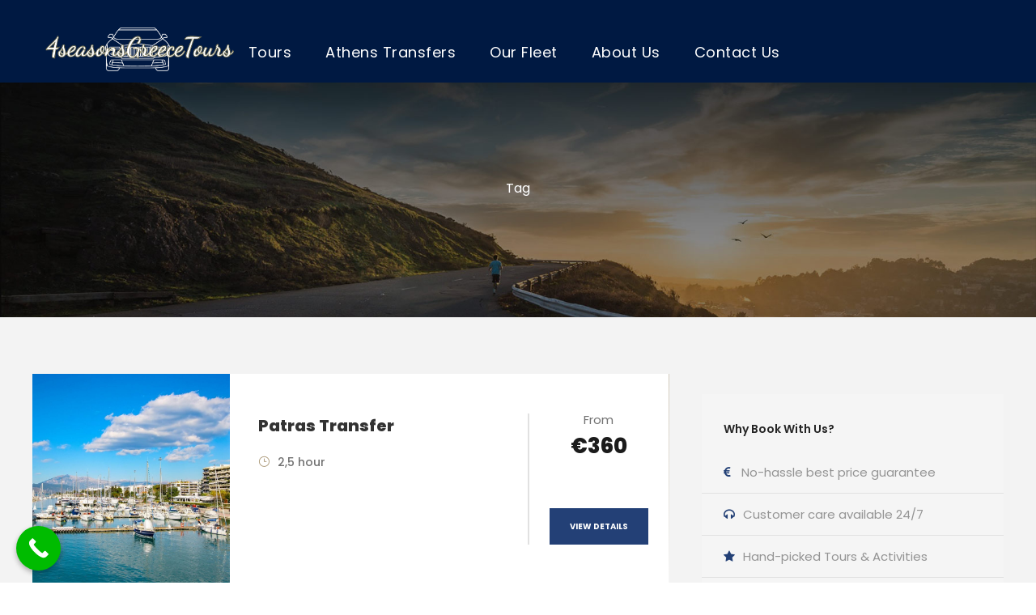

--- FILE ---
content_type: text/html; charset=UTF-8
request_url: https://fourseasonsgreecetours.com/tour-tag/athens-to-patra-tour/
body_size: 15766
content:
<!DOCTYPE html>
<html lang="en-US" class="no-js">
<head>
	<meta charset="UTF-8">
	<meta name="viewport" content="width=device-width, initial-scale=1">
	<link rel="profile" href="http://gmpg.org/xfn/11">
	<link rel="pingback" href="https://fourseasonsgreecetours.com/xmlrpc.php">
	<title>athens to patra tour &#8211; Four Seasons Greece Tours</title>
<meta name='robots' content='max-image-preview:large' />
<link rel='dns-prefetch' href='//fonts.googleapis.com' />
<link rel='dns-prefetch' href='//hcaptcha.com' />
<link rel="alternate" type="application/rss+xml" title="Four Seasons Greece Tours &raquo; Feed" href="https://fourseasonsgreecetours.com/feed/" />
<link rel="alternate" type="application/rss+xml" title="Four Seasons Greece Tours &raquo; Comments Feed" href="https://fourseasonsgreecetours.com/comments/feed/" />
<link rel="alternate" type="application/rss+xml" title="Four Seasons Greece Tours &raquo; athens to patra tour Tour Tag Feed" href="https://fourseasonsgreecetours.com/tour-tag/athens-to-patra-tour/feed/" />
<style id='wp-img-auto-sizes-contain-inline-css' type='text/css'>
img:is([sizes=auto i],[sizes^="auto," i]){contain-intrinsic-size:3000px 1500px}
/*# sourceURL=wp-img-auto-sizes-contain-inline-css */
</style>
<style id='wp-emoji-styles-inline-css' type='text/css'>

	img.wp-smiley, img.emoji {
		display: inline !important;
		border: none !important;
		box-shadow: none !important;
		height: 1em !important;
		width: 1em !important;
		margin: 0 0.07em !important;
		vertical-align: -0.1em !important;
		background: none !important;
		padding: 0 !important;
	}
/*# sourceURL=wp-emoji-styles-inline-css */
</style>
<style id='wp-block-library-inline-css' type='text/css'>
:root{--wp-block-synced-color:#7a00df;--wp-block-synced-color--rgb:122,0,223;--wp-bound-block-color:var(--wp-block-synced-color);--wp-editor-canvas-background:#ddd;--wp-admin-theme-color:#007cba;--wp-admin-theme-color--rgb:0,124,186;--wp-admin-theme-color-darker-10:#006ba1;--wp-admin-theme-color-darker-10--rgb:0,107,160.5;--wp-admin-theme-color-darker-20:#005a87;--wp-admin-theme-color-darker-20--rgb:0,90,135;--wp-admin-border-width-focus:2px}@media (min-resolution:192dpi){:root{--wp-admin-border-width-focus:1.5px}}.wp-element-button{cursor:pointer}:root .has-very-light-gray-background-color{background-color:#eee}:root .has-very-dark-gray-background-color{background-color:#313131}:root .has-very-light-gray-color{color:#eee}:root .has-very-dark-gray-color{color:#313131}:root .has-vivid-green-cyan-to-vivid-cyan-blue-gradient-background{background:linear-gradient(135deg,#00d084,#0693e3)}:root .has-purple-crush-gradient-background{background:linear-gradient(135deg,#34e2e4,#4721fb 50%,#ab1dfe)}:root .has-hazy-dawn-gradient-background{background:linear-gradient(135deg,#faaca8,#dad0ec)}:root .has-subdued-olive-gradient-background{background:linear-gradient(135deg,#fafae1,#67a671)}:root .has-atomic-cream-gradient-background{background:linear-gradient(135deg,#fdd79a,#004a59)}:root .has-nightshade-gradient-background{background:linear-gradient(135deg,#330968,#31cdcf)}:root .has-midnight-gradient-background{background:linear-gradient(135deg,#020381,#2874fc)}:root{--wp--preset--font-size--normal:16px;--wp--preset--font-size--huge:42px}.has-regular-font-size{font-size:1em}.has-larger-font-size{font-size:2.625em}.has-normal-font-size{font-size:var(--wp--preset--font-size--normal)}.has-huge-font-size{font-size:var(--wp--preset--font-size--huge)}.has-text-align-center{text-align:center}.has-text-align-left{text-align:left}.has-text-align-right{text-align:right}.has-fit-text{white-space:nowrap!important}#end-resizable-editor-section{display:none}.aligncenter{clear:both}.items-justified-left{justify-content:flex-start}.items-justified-center{justify-content:center}.items-justified-right{justify-content:flex-end}.items-justified-space-between{justify-content:space-between}.screen-reader-text{border:0;clip-path:inset(50%);height:1px;margin:-1px;overflow:hidden;padding:0;position:absolute;width:1px;word-wrap:normal!important}.screen-reader-text:focus{background-color:#ddd;clip-path:none;color:#444;display:block;font-size:1em;height:auto;left:5px;line-height:normal;padding:15px 23px 14px;text-decoration:none;top:5px;width:auto;z-index:100000}html :where(.has-border-color){border-style:solid}html :where([style*=border-top-color]){border-top-style:solid}html :where([style*=border-right-color]){border-right-style:solid}html :where([style*=border-bottom-color]){border-bottom-style:solid}html :where([style*=border-left-color]){border-left-style:solid}html :where([style*=border-width]){border-style:solid}html :where([style*=border-top-width]){border-top-style:solid}html :where([style*=border-right-width]){border-right-style:solid}html :where([style*=border-bottom-width]){border-bottom-style:solid}html :where([style*=border-left-width]){border-left-style:solid}html :where(img[class*=wp-image-]){height:auto;max-width:100%}:where(figure){margin:0 0 1em}html :where(.is-position-sticky){--wp-admin--admin-bar--position-offset:var(--wp-admin--admin-bar--height,0px)}@media screen and (max-width:600px){html :where(.is-position-sticky){--wp-admin--admin-bar--position-offset:0px}}

/*# sourceURL=wp-block-library-inline-css */
</style><style id='global-styles-inline-css' type='text/css'>
:root{--wp--preset--aspect-ratio--square: 1;--wp--preset--aspect-ratio--4-3: 4/3;--wp--preset--aspect-ratio--3-4: 3/4;--wp--preset--aspect-ratio--3-2: 3/2;--wp--preset--aspect-ratio--2-3: 2/3;--wp--preset--aspect-ratio--16-9: 16/9;--wp--preset--aspect-ratio--9-16: 9/16;--wp--preset--color--black: #000000;--wp--preset--color--cyan-bluish-gray: #abb8c3;--wp--preset--color--white: #ffffff;--wp--preset--color--pale-pink: #f78da7;--wp--preset--color--vivid-red: #cf2e2e;--wp--preset--color--luminous-vivid-orange: #ff6900;--wp--preset--color--luminous-vivid-amber: #fcb900;--wp--preset--color--light-green-cyan: #7bdcb5;--wp--preset--color--vivid-green-cyan: #00d084;--wp--preset--color--pale-cyan-blue: #8ed1fc;--wp--preset--color--vivid-cyan-blue: #0693e3;--wp--preset--color--vivid-purple: #9b51e0;--wp--preset--gradient--vivid-cyan-blue-to-vivid-purple: linear-gradient(135deg,rgb(6,147,227) 0%,rgb(155,81,224) 100%);--wp--preset--gradient--light-green-cyan-to-vivid-green-cyan: linear-gradient(135deg,rgb(122,220,180) 0%,rgb(0,208,130) 100%);--wp--preset--gradient--luminous-vivid-amber-to-luminous-vivid-orange: linear-gradient(135deg,rgb(252,185,0) 0%,rgb(255,105,0) 100%);--wp--preset--gradient--luminous-vivid-orange-to-vivid-red: linear-gradient(135deg,rgb(255,105,0) 0%,rgb(207,46,46) 100%);--wp--preset--gradient--very-light-gray-to-cyan-bluish-gray: linear-gradient(135deg,rgb(238,238,238) 0%,rgb(169,184,195) 100%);--wp--preset--gradient--cool-to-warm-spectrum: linear-gradient(135deg,rgb(74,234,220) 0%,rgb(151,120,209) 20%,rgb(207,42,186) 40%,rgb(238,44,130) 60%,rgb(251,105,98) 80%,rgb(254,248,76) 100%);--wp--preset--gradient--blush-light-purple: linear-gradient(135deg,rgb(255,206,236) 0%,rgb(152,150,240) 100%);--wp--preset--gradient--blush-bordeaux: linear-gradient(135deg,rgb(254,205,165) 0%,rgb(254,45,45) 50%,rgb(107,0,62) 100%);--wp--preset--gradient--luminous-dusk: linear-gradient(135deg,rgb(255,203,112) 0%,rgb(199,81,192) 50%,rgb(65,88,208) 100%);--wp--preset--gradient--pale-ocean: linear-gradient(135deg,rgb(255,245,203) 0%,rgb(182,227,212) 50%,rgb(51,167,181) 100%);--wp--preset--gradient--electric-grass: linear-gradient(135deg,rgb(202,248,128) 0%,rgb(113,206,126) 100%);--wp--preset--gradient--midnight: linear-gradient(135deg,rgb(2,3,129) 0%,rgb(40,116,252) 100%);--wp--preset--font-size--small: 13px;--wp--preset--font-size--medium: 20px;--wp--preset--font-size--large: 36px;--wp--preset--font-size--x-large: 42px;--wp--preset--spacing--20: 0.44rem;--wp--preset--spacing--30: 0.67rem;--wp--preset--spacing--40: 1rem;--wp--preset--spacing--50: 1.5rem;--wp--preset--spacing--60: 2.25rem;--wp--preset--spacing--70: 3.38rem;--wp--preset--spacing--80: 5.06rem;--wp--preset--shadow--natural: 6px 6px 9px rgba(0, 0, 0, 0.2);--wp--preset--shadow--deep: 12px 12px 50px rgba(0, 0, 0, 0.4);--wp--preset--shadow--sharp: 6px 6px 0px rgba(0, 0, 0, 0.2);--wp--preset--shadow--outlined: 6px 6px 0px -3px rgb(255, 255, 255), 6px 6px rgb(0, 0, 0);--wp--preset--shadow--crisp: 6px 6px 0px rgb(0, 0, 0);}:where(.is-layout-flex){gap: 0.5em;}:where(.is-layout-grid){gap: 0.5em;}body .is-layout-flex{display: flex;}.is-layout-flex{flex-wrap: wrap;align-items: center;}.is-layout-flex > :is(*, div){margin: 0;}body .is-layout-grid{display: grid;}.is-layout-grid > :is(*, div){margin: 0;}:where(.wp-block-columns.is-layout-flex){gap: 2em;}:where(.wp-block-columns.is-layout-grid){gap: 2em;}:where(.wp-block-post-template.is-layout-flex){gap: 1.25em;}:where(.wp-block-post-template.is-layout-grid){gap: 1.25em;}.has-black-color{color: var(--wp--preset--color--black) !important;}.has-cyan-bluish-gray-color{color: var(--wp--preset--color--cyan-bluish-gray) !important;}.has-white-color{color: var(--wp--preset--color--white) !important;}.has-pale-pink-color{color: var(--wp--preset--color--pale-pink) !important;}.has-vivid-red-color{color: var(--wp--preset--color--vivid-red) !important;}.has-luminous-vivid-orange-color{color: var(--wp--preset--color--luminous-vivid-orange) !important;}.has-luminous-vivid-amber-color{color: var(--wp--preset--color--luminous-vivid-amber) !important;}.has-light-green-cyan-color{color: var(--wp--preset--color--light-green-cyan) !important;}.has-vivid-green-cyan-color{color: var(--wp--preset--color--vivid-green-cyan) !important;}.has-pale-cyan-blue-color{color: var(--wp--preset--color--pale-cyan-blue) !important;}.has-vivid-cyan-blue-color{color: var(--wp--preset--color--vivid-cyan-blue) !important;}.has-vivid-purple-color{color: var(--wp--preset--color--vivid-purple) !important;}.has-black-background-color{background-color: var(--wp--preset--color--black) !important;}.has-cyan-bluish-gray-background-color{background-color: var(--wp--preset--color--cyan-bluish-gray) !important;}.has-white-background-color{background-color: var(--wp--preset--color--white) !important;}.has-pale-pink-background-color{background-color: var(--wp--preset--color--pale-pink) !important;}.has-vivid-red-background-color{background-color: var(--wp--preset--color--vivid-red) !important;}.has-luminous-vivid-orange-background-color{background-color: var(--wp--preset--color--luminous-vivid-orange) !important;}.has-luminous-vivid-amber-background-color{background-color: var(--wp--preset--color--luminous-vivid-amber) !important;}.has-light-green-cyan-background-color{background-color: var(--wp--preset--color--light-green-cyan) !important;}.has-vivid-green-cyan-background-color{background-color: var(--wp--preset--color--vivid-green-cyan) !important;}.has-pale-cyan-blue-background-color{background-color: var(--wp--preset--color--pale-cyan-blue) !important;}.has-vivid-cyan-blue-background-color{background-color: var(--wp--preset--color--vivid-cyan-blue) !important;}.has-vivid-purple-background-color{background-color: var(--wp--preset--color--vivid-purple) !important;}.has-black-border-color{border-color: var(--wp--preset--color--black) !important;}.has-cyan-bluish-gray-border-color{border-color: var(--wp--preset--color--cyan-bluish-gray) !important;}.has-white-border-color{border-color: var(--wp--preset--color--white) !important;}.has-pale-pink-border-color{border-color: var(--wp--preset--color--pale-pink) !important;}.has-vivid-red-border-color{border-color: var(--wp--preset--color--vivid-red) !important;}.has-luminous-vivid-orange-border-color{border-color: var(--wp--preset--color--luminous-vivid-orange) !important;}.has-luminous-vivid-amber-border-color{border-color: var(--wp--preset--color--luminous-vivid-amber) !important;}.has-light-green-cyan-border-color{border-color: var(--wp--preset--color--light-green-cyan) !important;}.has-vivid-green-cyan-border-color{border-color: var(--wp--preset--color--vivid-green-cyan) !important;}.has-pale-cyan-blue-border-color{border-color: var(--wp--preset--color--pale-cyan-blue) !important;}.has-vivid-cyan-blue-border-color{border-color: var(--wp--preset--color--vivid-cyan-blue) !important;}.has-vivid-purple-border-color{border-color: var(--wp--preset--color--vivid-purple) !important;}.has-vivid-cyan-blue-to-vivid-purple-gradient-background{background: var(--wp--preset--gradient--vivid-cyan-blue-to-vivid-purple) !important;}.has-light-green-cyan-to-vivid-green-cyan-gradient-background{background: var(--wp--preset--gradient--light-green-cyan-to-vivid-green-cyan) !important;}.has-luminous-vivid-amber-to-luminous-vivid-orange-gradient-background{background: var(--wp--preset--gradient--luminous-vivid-amber-to-luminous-vivid-orange) !important;}.has-luminous-vivid-orange-to-vivid-red-gradient-background{background: var(--wp--preset--gradient--luminous-vivid-orange-to-vivid-red) !important;}.has-very-light-gray-to-cyan-bluish-gray-gradient-background{background: var(--wp--preset--gradient--very-light-gray-to-cyan-bluish-gray) !important;}.has-cool-to-warm-spectrum-gradient-background{background: var(--wp--preset--gradient--cool-to-warm-spectrum) !important;}.has-blush-light-purple-gradient-background{background: var(--wp--preset--gradient--blush-light-purple) !important;}.has-blush-bordeaux-gradient-background{background: var(--wp--preset--gradient--blush-bordeaux) !important;}.has-luminous-dusk-gradient-background{background: var(--wp--preset--gradient--luminous-dusk) !important;}.has-pale-ocean-gradient-background{background: var(--wp--preset--gradient--pale-ocean) !important;}.has-electric-grass-gradient-background{background: var(--wp--preset--gradient--electric-grass) !important;}.has-midnight-gradient-background{background: var(--wp--preset--gradient--midnight) !important;}.has-small-font-size{font-size: var(--wp--preset--font-size--small) !important;}.has-medium-font-size{font-size: var(--wp--preset--font-size--medium) !important;}.has-large-font-size{font-size: var(--wp--preset--font-size--large) !important;}.has-x-large-font-size{font-size: var(--wp--preset--font-size--x-large) !important;}
/*# sourceURL=global-styles-inline-css */
</style>

<style id='classic-theme-styles-inline-css' type='text/css'>
/*! This file is auto-generated */
.wp-block-button__link{color:#fff;background-color:#32373c;border-radius:9999px;box-shadow:none;text-decoration:none;padding:calc(.667em + 2px) calc(1.333em + 2px);font-size:1.125em}.wp-block-file__button{background:#32373c;color:#fff;text-decoration:none}
/*# sourceURL=/wp-includes/css/classic-themes.min.css */
</style>
<link rel='stylesheet' id='contact-form-7-css' href='https://fourseasonsgreecetours.com/wp-content/plugins/contact-form-7/includes/css/styles.css?ver=6.1.4' type='text/css' media='all' />
<link rel='stylesheet' id='gdlr-core-google-font-css' href='https://fonts.googleapis.com/css?family=Poppins%3A100%2C100italic%2C200%2C200italic%2C300%2C300italic%2Cregular%2Citalic%2C500%2C500italic%2C600%2C600italic%2C700%2C700italic%2C800%2C800italic%2C900%2C900italic%7COpen+Sans%3A300%2C300italic%2Cregular%2Citalic%2C600%2C600italic%2C700%2C700italic%2C800%2C800italic&#038;subset=devanagari%2Clatin%2Clatin-ext%2Ccyrillic%2Ccyrillic-ext%2Cgreek%2Cgreek-ext%2Cvietnamese&#038;ver=e33b2cac1e1332b81ab22a59f83e8a57' type='text/css' media='all' />
<link rel='stylesheet' id='font-awesome-css' href='https://fourseasonsgreecetours.com/wp-content/plugins/goodlayers-core/plugins/fontawesome/font-awesome.css?ver=e33b2cac1e1332b81ab22a59f83e8a57' type='text/css' media='all' />
<link rel='stylesheet' id='elegant-font-css' href='https://fourseasonsgreecetours.com/wp-content/plugins/goodlayers-core/plugins/elegant/elegant-font.css?ver=e33b2cac1e1332b81ab22a59f83e8a57' type='text/css' media='all' />
<link rel='stylesheet' id='gdlr-core-plugin-css' href='https://fourseasonsgreecetours.com/wp-content/plugins/goodlayers-core/plugins/style.css?ver=1670250440' type='text/css' media='all' />
<link rel='stylesheet' id='gdlr-core-page-builder-css' href='https://fourseasonsgreecetours.com/wp-content/plugins/goodlayers-core/include/css/page-builder.css?ver=e33b2cac1e1332b81ab22a59f83e8a57' type='text/css' media='all' />
<link rel='stylesheet' id='gdlr-travel-css' href='https://fourseasonsgreecetours.com/wp-content/plugins/tourmaster/plugins/gdlr-travel/style.css?ver=e33b2cac1e1332b81ab22a59f83e8a57' type='text/css' media='all' />
<link rel='stylesheet' id='tourmaster-style-css' href='https://fourseasonsgreecetours.com/wp-content/plugins/tourmaster/tourmaster.css?ver=4.1.4' type='text/css' media='all' />
<link rel='stylesheet' id='tourmaster-global-custom-style-css' href='https://fourseasonsgreecetours.com/wp-content/uploads/tourmaster-global-style-custom.css?1691169350&#038;ver=e33b2cac1e1332b81ab22a59f83e8a57' type='text/css' media='all' />
<link rel='stylesheet' id='wptripadvisor_allcss-css' href='https://fourseasonsgreecetours.com/wp-content/plugins/wp-tripadvisor-review-slider/public/css/wptripadvisor_all.css?ver=14.1' type='text/css' media='all' />
<link rel='stylesheet' id='traveltour-style-core-css' href='https://fourseasonsgreecetours.com/wp-content/themes/traveltour/css/style-core.css?ver=e33b2cac1e1332b81ab22a59f83e8a57' type='text/css' media='all' />
<link rel='stylesheet' id='traveltour-custom-style-css' href='https://fourseasonsgreecetours.com/wp-content/uploads/traveltour-style-custom.css?1637307123&#038;ver=e33b2cac1e1332b81ab22a59f83e8a57' type='text/css' media='all' />
<link rel='stylesheet' id='newsletter-css' href='https://fourseasonsgreecetours.com/wp-content/plugins/newsletter/style.css?ver=9.1.0' type='text/css' media='all' />
<link rel='stylesheet' id='tourmaster-custom-style-css' href='https://fourseasonsgreecetours.com/wp-content/uploads/tourmaster-style-custom.css?1723492732&#038;ver=e33b2cac1e1332b81ab22a59f83e8a57' type='text/css' media='all' />
<link rel='stylesheet' id='tourmaster-room-style-css' href='https://fourseasonsgreecetours.com/wp-content/plugins/tourmaster/room/tourmaster-room.css?ver=1.0.0' type='text/css' media='all' />
<link rel='stylesheet' id='tourmaster-room-custom-style-css' href='https://fourseasonsgreecetours.com/wp-content/plugins/tourmaster/room/style-custom.css?ver=e33b2cac1e1332b81ab22a59f83e8a57' type='text/css' media='all' />
<link rel='stylesheet' id='call-now-button-modern-style-css' href='https://fourseasonsgreecetours.com/wp-content/plugins/call-now-button/resources/style/modern.css?ver=1.5.5' type='text/css' media='all' />
<script type="text/javascript" src="https://fourseasonsgreecetours.com/wp-includes/js/jquery/jquery.min.js?ver=3.7.1" id="jquery-core-js"></script>
<script type="text/javascript" src="https://fourseasonsgreecetours.com/wp-includes/js/jquery/jquery-migrate.min.js?ver=3.4.1" id="jquery-migrate-js"></script>
<script type="text/javascript" src="//fourseasonsgreecetours.com/wp-content/plugins/revslider/sr6/assets/js/rbtools.min.js?ver=6.7.40" async id="tp-tools-js"></script>
<script type="text/javascript" src="//fourseasonsgreecetours.com/wp-content/plugins/revslider/sr6/assets/js/rs6.min.js?ver=6.7.40" async id="revmin-js"></script>
<script type="text/javascript" src="https://fourseasonsgreecetours.com/wp-content/plugins/wp-tripadvisor-review-slider/public/js/wprs-unslider-swipe.js?ver=14.1" id="wp-tripadvisor-review-slider_unslider-min-js"></script>
<script type="text/javascript" id="wp-tripadvisor-review-slider_plublic-js-extra">
/* <![CDATA[ */
var wprevpublicjs_script_vars = {"wpfb_nonce":"cf4e56f3ff","wpfb_ajaxurl":"https://fourseasonsgreecetours.com/wp-admin/admin-ajax.php","wprevpluginsurl":"https://fourseasonsgreecetours.com/wp-content/plugins/wp-tripadvisor-review-slider"};
//# sourceURL=wp-tripadvisor-review-slider_plublic-js-extra
/* ]]> */
</script>
<script type="text/javascript" src="https://fourseasonsgreecetours.com/wp-content/plugins/wp-tripadvisor-review-slider/public/js/wprev-public.js?ver=14.1" id="wp-tripadvisor-review-slider_plublic-js"></script>
<link rel="https://api.w.org/" href="https://fourseasonsgreecetours.com/wp-json/" /><link rel="alternate" title="JSON" type="application/json" href="https://fourseasonsgreecetours.com/wp-json/wp/v2/tour_tag/1162" /><link rel="EditURI" type="application/rsd+xml" title="RSD" href="https://fourseasonsgreecetours.com/xmlrpc.php?rsd" />

<style>
.h-captcha{position:relative;display:block;margin-bottom:2rem;padding:0;clear:both}.h-captcha[data-size="normal"]{width:302px;height:76px}.h-captcha[data-size="compact"]{width:158px;height:138px}.h-captcha[data-size="invisible"]{display:none}.h-captcha iframe{z-index:1}.h-captcha::before{content:"";display:block;position:absolute;top:0;left:0;background:url(https://fourseasonsgreecetours.com/wp-content/plugins/hcaptcha-for-forms-and-more/assets/images/hcaptcha-div-logo.svg) no-repeat;border:1px solid #fff0;border-radius:4px;box-sizing:border-box}.h-captcha::after{content:"The hCaptcha loading is delayed until user interaction.";font-family:-apple-system,system-ui,BlinkMacSystemFont,"Segoe UI",Roboto,Oxygen,Ubuntu,"Helvetica Neue",Arial,sans-serif;font-size:10px;font-weight:500;position:absolute;top:0;bottom:0;left:0;right:0;box-sizing:border-box;color:#bf1722;opacity:0}.h-captcha:not(:has(iframe))::after{animation:hcap-msg-fade-in .3s ease forwards;animation-delay:2s}.h-captcha:has(iframe)::after{animation:none;opacity:0}@keyframes hcap-msg-fade-in{to{opacity:1}}.h-captcha[data-size="normal"]::before{width:302px;height:76px;background-position:93.8% 28%}.h-captcha[data-size="normal"]::after{width:302px;height:76px;display:flex;flex-wrap:wrap;align-content:center;line-height:normal;padding:0 75px 0 10px}.h-captcha[data-size="compact"]::before{width:158px;height:138px;background-position:49.9% 78.8%}.h-captcha[data-size="compact"]::after{width:158px;height:138px;text-align:center;line-height:normal;padding:24px 10px 10px 10px}.h-captcha[data-theme="light"]::before,body.is-light-theme .h-captcha[data-theme="auto"]::before,.h-captcha[data-theme="auto"]::before{background-color:#fafafa;border:1px solid #e0e0e0}.h-captcha[data-theme="dark"]::before,body.is-dark-theme .h-captcha[data-theme="auto"]::before,html.wp-dark-mode-active .h-captcha[data-theme="auto"]::before,html.drdt-dark-mode .h-captcha[data-theme="auto"]::before{background-image:url(https://fourseasonsgreecetours.com/wp-content/plugins/hcaptcha-for-forms-and-more/assets/images/hcaptcha-div-logo-white.svg);background-repeat:no-repeat;background-color:#333;border:1px solid #f5f5f5}@media (prefers-color-scheme:dark){.h-captcha[data-theme="auto"]::before{background-image:url(https://fourseasonsgreecetours.com/wp-content/plugins/hcaptcha-for-forms-and-more/assets/images/hcaptcha-div-logo-white.svg);background-repeat:no-repeat;background-color:#333;border:1px solid #f5f5f5}}.h-captcha[data-theme="custom"]::before{background-color:initial}.h-captcha[data-size="invisible"]::before,.h-captcha[data-size="invisible"]::after{display:none}.h-captcha iframe{position:relative}div[style*="z-index: 2147483647"] div[style*="border-width: 11px"][style*="position: absolute"][style*="pointer-events: none"]{border-style:none}
</style>
<style type="text/css">.recentcomments a{display:inline !important;padding:0 !important;margin:0 !important;}</style><meta name="generator" content="Powered by Slider Revolution 6.7.40 - responsive, Mobile-Friendly Slider Plugin for WordPress with comfortable drag and drop interface." />
<style>
span[data-name="hcap-cf7"] .h-captcha{margin-bottom:0}span[data-name="hcap-cf7"]~input[type="submit"],span[data-name="hcap-cf7"]~button[type="submit"]{margin-top:2rem}
</style>
<link rel="icon" href="https://fourseasonsgreecetours.com/wp-content/uploads/2019/10/LogoMakr_8wl4eV-150x150.png" sizes="32x32" />
<link rel="icon" href="https://fourseasonsgreecetours.com/wp-content/uploads/2019/10/LogoMakr_8wl4eV.png" sizes="192x192" />
<link rel="apple-touch-icon" href="https://fourseasonsgreecetours.com/wp-content/uploads/2019/10/LogoMakr_8wl4eV.png" />
<meta name="msapplication-TileImage" content="https://fourseasonsgreecetours.com/wp-content/uploads/2019/10/LogoMakr_8wl4eV.png" />
<script>function setREVStartSize(e){
			//window.requestAnimationFrame(function() {
				window.RSIW = window.RSIW===undefined ? window.innerWidth : window.RSIW;
				window.RSIH = window.RSIH===undefined ? window.innerHeight : window.RSIH;
				try {
					var pw = document.getElementById(e.c).parentNode.offsetWidth,
						newh;
					pw = pw===0 || isNaN(pw) || (e.l=="fullwidth" || e.layout=="fullwidth") ? window.RSIW : pw;
					e.tabw = e.tabw===undefined ? 0 : parseInt(e.tabw);
					e.thumbw = e.thumbw===undefined ? 0 : parseInt(e.thumbw);
					e.tabh = e.tabh===undefined ? 0 : parseInt(e.tabh);
					e.thumbh = e.thumbh===undefined ? 0 : parseInt(e.thumbh);
					e.tabhide = e.tabhide===undefined ? 0 : parseInt(e.tabhide);
					e.thumbhide = e.thumbhide===undefined ? 0 : parseInt(e.thumbhide);
					e.mh = e.mh===undefined || e.mh=="" || e.mh==="auto" ? 0 : parseInt(e.mh,0);
					if(e.layout==="fullscreen" || e.l==="fullscreen")
						newh = Math.max(e.mh,window.RSIH);
					else{
						e.gw = Array.isArray(e.gw) ? e.gw : [e.gw];
						for (var i in e.rl) if (e.gw[i]===undefined || e.gw[i]===0) e.gw[i] = e.gw[i-1];
						e.gh = e.el===undefined || e.el==="" || (Array.isArray(e.el) && e.el.length==0)? e.gh : e.el;
						e.gh = Array.isArray(e.gh) ? e.gh : [e.gh];
						for (var i in e.rl) if (e.gh[i]===undefined || e.gh[i]===0) e.gh[i] = e.gh[i-1];
											
						var nl = new Array(e.rl.length),
							ix = 0,
							sl;
						e.tabw = e.tabhide>=pw ? 0 : e.tabw;
						e.thumbw = e.thumbhide>=pw ? 0 : e.thumbw;
						e.tabh = e.tabhide>=pw ? 0 : e.tabh;
						e.thumbh = e.thumbhide>=pw ? 0 : e.thumbh;
						for (var i in e.rl) nl[i] = e.rl[i]<window.RSIW ? 0 : e.rl[i];
						sl = nl[0];
						for (var i in nl) if (sl>nl[i] && nl[i]>0) { sl = nl[i]; ix=i;}
						var m = pw>(e.gw[ix]+e.tabw+e.thumbw) ? 1 : (pw-(e.tabw+e.thumbw)) / (e.gw[ix]);
						newh =  (e.gh[ix] * m) + (e.tabh + e.thumbh);
					}
					var el = document.getElementById(e.c);
					if (el!==null && el) el.style.height = newh+"px";
					el = document.getElementById(e.c+"_wrapper");
					if (el!==null && el) {
						el.style.height = newh+"px";
						el.style.display = "block";
					}
				} catch(e){
					console.log("Failure at Presize of Slider:" + e)
				}
			//});
		  };</script>
<link rel='stylesheet' id='rs-plugin-settings-css' href='//fourseasonsgreecetours.com/wp-content/plugins/revslider/sr6/assets/css/rs6.css?ver=6.7.40' type='text/css' media='all' />
<style id='rs-plugin-settings-inline-css' type='text/css'>
#rs-demo-id {}
/*# sourceURL=rs-plugin-settings-inline-css */
</style>
</head>

<body class="archive tax-tour_tag term-athens-to-patra-tour term-1162 wp-theme-traveltour gdlr-core-body tourmaster-template-archive tourmaster-body traveltour-body traveltour-body-front traveltour-full  traveltour-with-sticky-navigation gdlr-core-link-to-lightbox">
<div class="traveltour-mobile-header-wrap" ><div class="traveltour-mobile-header traveltour-header-background traveltour-style-slide" id="traveltour-mobile-header" ><div class="traveltour-mobile-header-container traveltour-container" ><div class="traveltour-logo  traveltour-item-pdlr"><div class="traveltour-logo-inner"><a class="" href="https://fourseasonsgreecetours.com/" ><img src="https://fourseasonsgreecetours.com/wp-content/uploads/2019/10/LogoMakr_01iyJt.png" alt="4seasons greece tours" width="400" height="102" title="4seasons greece tours" /></a></div></div><div class="traveltour-mobile-menu-right" ><div class="traveltour-mobile-menu" ><a class="traveltour-mm-menu-button traveltour-mobile-menu-button traveltour-mobile-button-hamburger" href="#traveltour-mobile-menu" ><span></span></a><div class="traveltour-mm-menu-wrap traveltour-navigation-font" id="traveltour-mobile-menu" data-slide="right" ><ul id="menu-main-navigation" class="m-menu"><li class="menu-item menu-item-type-post_type menu-item-object-page menu-item-has-children menu-item-8320"><a href="https://fourseasonsgreecetours.com/greece-tours/">Tours</a>
<ul class="sub-menu">
	<li class="menu-item menu-item-type-post_type menu-item-object-page menu-item-has-children menu-item-4790"><a href="https://fourseasonsgreecetours.com/athens-day-tours/">Athens Tours</a>
	<ul class="sub-menu">
		<li class="menu-item menu-item-type-custom menu-item-object-custom menu-item-5839"><a href="https://fourseasonsgreecetours.com/tour/athens-full-day-tour">Athens Full Day Tour</a></li>
		<li class="menu-item menu-item-type-custom menu-item-object-custom menu-item-5848"><a href="https://fourseasonsgreecetours.com/tour/athens-half-day-tour/">Athens Half Day Tour</a></li>
		<li class="menu-item menu-item-type-custom menu-item-object-custom menu-item-6124"><a href="https://fourseasonsgreecetours.com/tour/athens-night-tour/">Athens Night Tour</a></li>
		<li class="menu-item menu-item-type-custom menu-item-object-custom menu-item-5846"><a href="https://fourseasonsgreecetours.com/tour/athens-christian-tour/">Athens Christian Tour</a></li>
		<li class="menu-item menu-item-type-custom menu-item-object-custom menu-item-5838"><a href="https://fourseasonsgreecetours.com/tour/athens-cape-sounion-tour/">Athens &#038; Cape Sounion Tour</a></li>
		<li class="menu-item menu-item-type-custom menu-item-object-custom menu-item-5847"><a href="https://fourseasonsgreecetours.com/tour/cape-sounion-tour/">Sounion and Temple of Poseidon Tour</a></li>
		<li class="menu-item menu-item-type-custom menu-item-object-custom menu-item-7796"><a href="https://fourseasonsgreecetours.com/tour/sounio-sunset-tour">Sounion Sunset Tour</a></li>
		<li class="menu-item menu-item-type-custom menu-item-object-custom menu-item-5842"><a href="https://fourseasonsgreecetours.com/tour/paul-footsteps-tour/">Ap. Paul Footsteps Tour</a></li>
		<li class="menu-item menu-item-type-custom menu-item-object-custom menu-item-5844"><a href="https://fourseasonsgreecetours.com/tour/marathon-tour/">Marathon Tour</a></li>
	</ul>
</li>
	<li class="menu-item menu-item-type-post_type menu-item-object-page menu-item-has-children menu-item-7628"><a href="https://fourseasonsgreecetours.com/out-of-athens/">Greece Classical Tours</a>
	<ul class="sub-menu">
		<li class="menu-item menu-item-type-custom menu-item-object-custom menu-item-5840"><a href="https://fourseasonsgreecetours.com/tour/delphi-tour">Delphi Tour</a></li>
		<li class="menu-item menu-item-type-custom menu-item-object-custom menu-item-7313"><a href="https://fourseasonsgreecetours.com/tour/meteora-monasteries-tour/">Meteora Monasteries Tour</a></li>
		<li class="menu-item menu-item-type-custom menu-item-object-custom menu-item-5837"><a href="https://fourseasonsgreecetours.com/tour/peloponnese-tour/">Peloponnese Tour</a></li>
		<li class="menu-item menu-item-type-custom menu-item-object-custom menu-item-5845"><a href="https://fourseasonsgreecetours.com/tour/corinth-tour/">Corinth Tour</a></li>
		<li class="menu-item menu-item-type-custom menu-item-object-custom menu-item-5841"><a href="https://fourseasonsgreecetours.com/tour/olympia-tour">Ancient Olympia Tour</a></li>
		<li class="menu-item menu-item-type-custom menu-item-object-custom menu-item-5843"><a href="https://fourseasonsgreecetours.com/tour/sparta-tour/">Sparta Tour</a></li>
		<li class="menu-item menu-item-type-custom menu-item-object-custom menu-item-7664"><a href="https://fourseasonsgreecetours.com/tour/kalavryta-rack-railway-cave-of-lakes-private-tour-from-athens/">Kalavryta, Cave of Lakes Tour</a></li>
		<li class="menu-item menu-item-type-custom menu-item-object-custom menu-item-8134"><a href="https://fourseasonsgreecetours.com/tour/nemea-wine-tour">Nemea Wine Tour</a></li>
	</ul>
</li>
	<li class="menu-item menu-item-type-post_type menu-item-object-page menu-item-has-children menu-item-4731"><a href="https://fourseasonsgreecetours.com/greece-multi-day-tours/">Multi &#8211; Day Tours</a>
	<ul class="sub-menu">
		<li class="menu-item menu-item-type-custom menu-item-object-custom menu-item-5852"><a href="https://fourseasonsgreecetours.com/tour/meteora-tour/">2-Day Delphi, Hosios Loukas and Meteora Tour</a></li>
		<li class="menu-item menu-item-type-custom menu-item-object-custom menu-item-7202"><a href="https://fourseasonsgreecetours.com/tour/ancient-messene-olympia-tour/">2-Day Ancient Messene &#038; Olympia tour</a></li>
		<li class="menu-item menu-item-type-custom menu-item-object-custom menu-item-5851"><a href="https://fourseasonsgreecetours.com/tour/argolis-olympia-tour/">2-Day Peloponnese: Corinth, Epidaurus, Mycenae, Olympia Tour</a></li>
		<li class="menu-item menu-item-type-custom menu-item-object-custom menu-item-6418"><a href="https://fourseasonsgreecetours.com/tour/argolis-sparta-mystras-monemvasia-tour/">3-Day Peloponnese:  Sparta, Mystras and Monemvasia Tour</a></li>
		<li class="menu-item menu-item-type-custom menu-item-object-custom menu-item-5857"><a href="https://fourseasonsgreecetours.com/tour/argolis-olympia-delphi-tour/">3-Day Peloponnese: Corinth, Epidaurus, Mycenae, Olympia &#038; Delphi Tour</a></li>
		<li class="menu-item menu-item-type-custom menu-item-object-custom menu-item-7563"><a href="https://fourseasonsgreecetours.com/tour/3-day-delphi-meteora-plastira-lake">3-Day Delphi, Meteora &#038; Plastira Lake Tour</a></li>
		<li class="menu-item menu-item-type-custom menu-item-object-custom menu-item-5858"><a href="https://fourseasonsgreecetours.com/tour/argolis-olympia-delphi-meteora-tour/">4-Day Peloponnese, Olympia, Delphi and Meteora Tour</a></li>
		<li class="menu-item menu-item-type-custom menu-item-object-custom menu-item-7371"><a href="https://fourseasonsgreecetours.com/tour/6-day-apostle-paul-footsteps-all-over-greece/">6-Day Apostle Paul Footsteps | Biblical Greece</a></li>
	</ul>
</li>
	<li class="menu-item menu-item-type-post_type menu-item-object-page menu-item-has-children menu-item-7067"><a href="https://fourseasonsgreecetours.com/winter-tours/">Off The Beaten Track Tours</a>
	<ul class="sub-menu">
		<li class="menu-item menu-item-type-custom menu-item-object-custom menu-item-6417"><a href="https://fourseasonsgreecetours.com/tour/peloponnese-multi-tour/">2-Day Peloponnese: Corinth, Odontotos Kalavryta, Dimitsana, Nemea</a></li>
		<li class="menu-item menu-item-type-custom menu-item-object-custom menu-item-7610"><a href="https://fourseasonsgreecetours.com/tour/3-day-pelion-adventure/">3-Day Pelion Greece Adventure Tour</a></li>
		<li class="menu-item menu-item-type-custom menu-item-object-custom menu-item-7317"><a href="https://fourseasonsgreecetours.com/tour/5-day-peloponnese-greece-adventure/">5-Day Peloponnese Greece Adventure</a></li>
		<li class="menu-item menu-item-type-custom menu-item-object-custom menu-item-8182"><a href="https://fourseasonsgreecetours.com/tour/6-day-olympia-zagorochoria-meteora-delphi-tour/">6-Day Olympia, Zagorochoria, Meteora, Delphi</a></li>
	</ul>
</li>
	<li class="menu-item menu-item-type-post_type menu-item-object-page menu-item-has-children menu-item-7122"><a href="https://fourseasonsgreecetours.com/sailing/">Greek Islands</a>
	<ul class="sub-menu">
		<li class="menu-item menu-item-type-custom menu-item-object-custom menu-item-7117"><a href="https://fourseasonsgreecetours.com/tour/8-day-greece-tour-sailing-greek-island-hopping-ancient-sites">8-Day Sailing Islands and Peloponnese</a></li>
		<li class="menu-item menu-item-type-custom menu-item-object-custom menu-item-8591"><a href="https://fourseasonsgreecetours.com/tour/one-day-cruise-to-hydra-poros-and-aegina-islands/">Hydra, Poros, Aegina Tour</a></li>
		<li class="menu-item menu-item-type-custom menu-item-object-custom menu-item-8385"><a href="https://fourseasonsgreecetours.com/tour/aegina-tour/">Aegina Tour</a></li>
	</ul>
</li>
</ul>
</li>
<li class="menu-item menu-item-type-post_type menu-item-object-page menu-item-6058"><a href="https://fourseasonsgreecetours.com/greece-transfers/">Athens Transfers</a></li>
<li class="menu-item menu-item-type-post_type menu-item-object-page menu-item-4477"><a href="https://fourseasonsgreecetours.com/vehicles/">Our Fleet</a></li>
<li class="menu-item menu-item-type-post_type menu-item-object-page menu-item-4439"><a href="https://fourseasonsgreecetours.com/about-us/">About Us</a></li>
<li class="menu-item menu-item-type-post_type menu-item-object-page menu-item-4366"><a href="https://fourseasonsgreecetours.com/contact/">Contact Us</a></li>
</ul></div></div></div></div></div></div><div class="traveltour-body-outer-wrapper ">
		<div class="traveltour-body-wrapper clearfix  traveltour-with-frame">
		
<header class="traveltour-header-wrap traveltour-header-style-plain  traveltour-style-center-menu traveltour-sticky-navigation traveltour-style-fixed" >
	<div class="traveltour-header-background" ></div>
	<div class="traveltour-header-container  traveltour-container">
			
		<div class="traveltour-header-container-inner clearfix">
			<div class="traveltour-logo  traveltour-item-pdlr"><div class="traveltour-logo-inner"><a class="" href="https://fourseasonsgreecetours.com/" ><img src="https://fourseasonsgreecetours.com/wp-content/uploads/2019/10/LogoMakr_01iyJt.png" alt="4seasons greece tours" width="400" height="102" title="4seasons greece tours" /></a></div></div>			<div class="traveltour-navigation traveltour-item-pdlr clearfix " >
			<div class="traveltour-main-menu" id="traveltour-main-menu" ><ul id="menu-main-navigation-1" class="sf-menu"><li  class="menu-item menu-item-type-post_type menu-item-object-page menu-item-has-children menu-item-8320 traveltour-normal-menu"><a href="https://fourseasonsgreecetours.com/greece-tours/" class="sf-with-ul-pre">Tours</a>
<ul class="sub-menu">
	<li  class="menu-item menu-item-type-post_type menu-item-object-page menu-item-has-children menu-item-4790" data-size="60"><a href="https://fourseasonsgreecetours.com/athens-day-tours/" class="sf-with-ul-pre">Athens Tours</a>
	<ul class="sub-menu">
		<li  class="menu-item menu-item-type-custom menu-item-object-custom menu-item-5839"><a href="https://fourseasonsgreecetours.com/tour/athens-full-day-tour">Athens Full Day Tour</a></li>
		<li  class="menu-item menu-item-type-custom menu-item-object-custom menu-item-5848"><a href="https://fourseasonsgreecetours.com/tour/athens-half-day-tour/">Athens Half Day Tour</a></li>
		<li  class="menu-item menu-item-type-custom menu-item-object-custom menu-item-6124"><a href="https://fourseasonsgreecetours.com/tour/athens-night-tour/">Athens Night Tour</a></li>
		<li  class="menu-item menu-item-type-custom menu-item-object-custom menu-item-5846"><a href="https://fourseasonsgreecetours.com/tour/athens-christian-tour/">Athens Christian Tour</a></li>
		<li  class="menu-item menu-item-type-custom menu-item-object-custom menu-item-5838"><a href="https://fourseasonsgreecetours.com/tour/athens-cape-sounion-tour/">Athens &#038; Cape Sounion Tour</a></li>
		<li  class="menu-item menu-item-type-custom menu-item-object-custom menu-item-5847"><a href="https://fourseasonsgreecetours.com/tour/cape-sounion-tour/">Sounion and Temple of Poseidon Tour</a></li>
		<li  class="menu-item menu-item-type-custom menu-item-object-custom menu-item-7796"><a href="https://fourseasonsgreecetours.com/tour/sounio-sunset-tour">Sounion Sunset Tour</a></li>
		<li  class="menu-item menu-item-type-custom menu-item-object-custom menu-item-5842"><a href="https://fourseasonsgreecetours.com/tour/paul-footsteps-tour/">Ap. Paul Footsteps Tour</a></li>
		<li  class="menu-item menu-item-type-custom menu-item-object-custom menu-item-5844"><a href="https://fourseasonsgreecetours.com/tour/marathon-tour/">Marathon Tour</a></li>
	</ul>
</li>
	<li  class="menu-item menu-item-type-post_type menu-item-object-page menu-item-has-children menu-item-7628" data-size="60"><a href="https://fourseasonsgreecetours.com/out-of-athens/" class="sf-with-ul-pre">Greece Classical Tours</a>
	<ul class="sub-menu">
		<li  class="menu-item menu-item-type-custom menu-item-object-custom menu-item-5840"><a href="https://fourseasonsgreecetours.com/tour/delphi-tour">Delphi Tour</a></li>
		<li  class="menu-item menu-item-type-custom menu-item-object-custom menu-item-7313"><a href="https://fourseasonsgreecetours.com/tour/meteora-monasteries-tour/">Meteora Monasteries Tour</a></li>
		<li  class="menu-item menu-item-type-custom menu-item-object-custom menu-item-5837"><a href="https://fourseasonsgreecetours.com/tour/peloponnese-tour/">Peloponnese Tour</a></li>
		<li  class="menu-item menu-item-type-custom menu-item-object-custom menu-item-5845"><a href="https://fourseasonsgreecetours.com/tour/corinth-tour/">Corinth Tour</a></li>
		<li  class="menu-item menu-item-type-custom menu-item-object-custom menu-item-5841"><a href="https://fourseasonsgreecetours.com/tour/olympia-tour">Ancient Olympia Tour</a></li>
		<li  class="menu-item menu-item-type-custom menu-item-object-custom menu-item-5843"><a href="https://fourseasonsgreecetours.com/tour/sparta-tour/">Sparta Tour</a></li>
		<li  class="menu-item menu-item-type-custom menu-item-object-custom menu-item-7664"><a href="https://fourseasonsgreecetours.com/tour/kalavryta-rack-railway-cave-of-lakes-private-tour-from-athens/">Kalavryta, Cave of Lakes Tour</a></li>
		<li  class="menu-item menu-item-type-custom menu-item-object-custom menu-item-8134"><a href="https://fourseasonsgreecetours.com/tour/nemea-wine-tour">Nemea Wine Tour</a></li>
	</ul>
</li>
	<li  class="menu-item menu-item-type-post_type menu-item-object-page menu-item-has-children menu-item-4731" data-size="60"><a href="https://fourseasonsgreecetours.com/greece-multi-day-tours/" class="sf-with-ul-pre">Multi &#8211; Day Tours</a>
	<ul class="sub-menu">
		<li  class="menu-item menu-item-type-custom menu-item-object-custom menu-item-5852"><a href="https://fourseasonsgreecetours.com/tour/meteora-tour/">2-Day Delphi, Hosios Loukas and Meteora Tour</a></li>
		<li  class="menu-item menu-item-type-custom menu-item-object-custom menu-item-7202"><a href="https://fourseasonsgreecetours.com/tour/ancient-messene-olympia-tour/">2-Day Ancient Messene &#038; Olympia tour</a></li>
		<li  class="menu-item menu-item-type-custom menu-item-object-custom menu-item-5851"><a href="https://fourseasonsgreecetours.com/tour/argolis-olympia-tour/">2-Day Peloponnese: Corinth, Epidaurus, Mycenae, Olympia Tour</a></li>
		<li  class="menu-item menu-item-type-custom menu-item-object-custom menu-item-6418"><a href="https://fourseasonsgreecetours.com/tour/argolis-sparta-mystras-monemvasia-tour/">3-Day Peloponnese:  Sparta, Mystras and Monemvasia Tour</a></li>
		<li  class="menu-item menu-item-type-custom menu-item-object-custom menu-item-5857"><a href="https://fourseasonsgreecetours.com/tour/argolis-olympia-delphi-tour/">3-Day Peloponnese: Corinth, Epidaurus, Mycenae, Olympia &#038; Delphi Tour</a></li>
		<li  class="menu-item menu-item-type-custom menu-item-object-custom menu-item-7563"><a href="https://fourseasonsgreecetours.com/tour/3-day-delphi-meteora-plastira-lake">3-Day Delphi, Meteora &#038; Plastira Lake Tour</a></li>
		<li  class="menu-item menu-item-type-custom menu-item-object-custom menu-item-5858"><a href="https://fourseasonsgreecetours.com/tour/argolis-olympia-delphi-meteora-tour/">4-Day Peloponnese, Olympia, Delphi and Meteora Tour</a></li>
		<li  class="menu-item menu-item-type-custom menu-item-object-custom menu-item-7371"><a href="https://fourseasonsgreecetours.com/tour/6-day-apostle-paul-footsteps-all-over-greece/">6-Day Apostle Paul Footsteps | Biblical Greece</a></li>
	</ul>
</li>
	<li  class="menu-item menu-item-type-post_type menu-item-object-page menu-item-has-children menu-item-7067" data-size="60"><a href="https://fourseasonsgreecetours.com/winter-tours/" class="sf-with-ul-pre">Off The Beaten Track Tours</a>
	<ul class="sub-menu">
		<li  class="menu-item menu-item-type-custom menu-item-object-custom menu-item-6417"><a href="https://fourseasonsgreecetours.com/tour/peloponnese-multi-tour/">2-Day Peloponnese: Corinth, Odontotos Kalavryta, Dimitsana, Nemea</a></li>
		<li  class="menu-item menu-item-type-custom menu-item-object-custom menu-item-7610"><a href="https://fourseasonsgreecetours.com/tour/3-day-pelion-adventure/">3-Day Pelion Greece Adventure Tour</a></li>
		<li  class="menu-item menu-item-type-custom menu-item-object-custom menu-item-7317"><a href="https://fourseasonsgreecetours.com/tour/5-day-peloponnese-greece-adventure/">5-Day Peloponnese Greece Adventure</a></li>
		<li  class="menu-item menu-item-type-custom menu-item-object-custom menu-item-8182"><a href="https://fourseasonsgreecetours.com/tour/6-day-olympia-zagorochoria-meteora-delphi-tour/">6-Day Olympia, Zagorochoria, Meteora, Delphi</a></li>
	</ul>
</li>
	<li  class="menu-item menu-item-type-post_type menu-item-object-page menu-item-has-children menu-item-7122" data-size="60"><a href="https://fourseasonsgreecetours.com/sailing/" class="sf-with-ul-pre">Greek Islands</a>
	<ul class="sub-menu">
		<li  class="menu-item menu-item-type-custom menu-item-object-custom menu-item-7117"><a href="https://fourseasonsgreecetours.com/tour/8-day-greece-tour-sailing-greek-island-hopping-ancient-sites">8-Day Sailing Islands and Peloponnese</a></li>
		<li  class="menu-item menu-item-type-custom menu-item-object-custom menu-item-8591"><a href="https://fourseasonsgreecetours.com/tour/one-day-cruise-to-hydra-poros-and-aegina-islands/">Hydra, Poros, Aegina Tour</a></li>
		<li  class="menu-item menu-item-type-custom menu-item-object-custom menu-item-8385"><a href="https://fourseasonsgreecetours.com/tour/aegina-tour/">Aegina Tour</a></li>
	</ul>
</li>
</ul>
</li>
<li  class="menu-item menu-item-type-post_type menu-item-object-page menu-item-6058 traveltour-normal-menu"><a href="https://fourseasonsgreecetours.com/greece-transfers/">Athens Transfers</a></li>
<li  class="menu-item menu-item-type-post_type menu-item-object-page menu-item-4477 traveltour-normal-menu"><a href="https://fourseasonsgreecetours.com/vehicles/">Our Fleet</a></li>
<li  class="menu-item menu-item-type-post_type menu-item-object-page menu-item-4439 traveltour-normal-menu"><a href="https://fourseasonsgreecetours.com/about-us/">About Us</a></li>
<li  class="menu-item menu-item-type-post_type menu-item-object-page menu-item-4366 traveltour-normal-menu"><a href="https://fourseasonsgreecetours.com/contact/">Contact Us</a></li>
</ul></div>			</div><!-- traveltour-navigation -->

		</div><!-- traveltour-header-inner -->
	</div><!-- traveltour-header-container -->
</header><!-- header --><div class="traveltour-page-title-wrap  traveltour-style-custom traveltour-center-align" ><div class="traveltour-header-transparent-substitute" ></div><div class="traveltour-page-title-overlay"  ></div><div class="traveltour-page-title-container traveltour-container" ><div class="traveltour-page-title-content traveltour-item-pdlr"  ><h3 class="traveltour-page-caption"  >Tag</h3><h1 class="traveltour-page-title"  >athens to patra tour</h1></div></div></div>	<div class="traveltour-page-wrapper" id="traveltour-page-wrapper" ><div class="tourmaster-template-wrapper tourmaster-search-style-1" ><div class="tourmaster-container" ><div class=" tourmaster-sidebar-wrap clearfix tourmaster-sidebar-style-right" ><div class=" tourmaster-sidebar-center tourmaster-column-40" ><div class="tourmaster-page-content" ><div class="tourmaster-tour-item clearfix  tourmaster-tour-item-style-medium"  ><div class="tourmaster-tour-item-holder gdlr-core-js-2 clearfix" data-layout="fitrows" ><div class="tourmaster-item-list tourmaster-tour-medium tourmaster-item-mglr clearfix tourmaster-tour-frame" ><div class="tourmaster-tour-medium-inner gdlr-core-skin-e-background"  ><div class="tourmaster-tour-thumbnail tourmaster-media-image "  ><a href="https://fourseasonsgreecetours.com/tour/patras-transfer/" ><img src="https://fourseasonsgreecetours.com/wp-content/uploads/2021/01/beach-promenade-top-1-1280-800x853.jpg" alt="Patras Port" width="800" height="853" /></a></div><div class="tourmaster-tour-content-wrap clearfix" ><div class="tourmaster-content-left" ><h3 class="tourmaster-tour-title gdlr-core-skin-title"  ><a href="https://fourseasonsgreecetours.com/tour/patras-transfer/" >Patras Transfer</a></h3><div class="tourmaster-tour-info-wrap clearfix" ><div class="tourmaster-tour-info tourmaster-tour-info-duration-text " ><i class="icon_clock_alt" ></i>2,5 hour </div></div></div><div class="tourmaster-content-right tourmaster-center-tour-content" ><div class="tourmaster-tour-price-wrap " ><span class="tourmaster-tour-price" ><span class="tourmaster-head">From</span><span class="tourmaster-tail">€360</span></span></div><div class="tourmaster-tour-rating tourmaster-tour-rating-empty" ><span>0</span></div><a class="tourmaster-tour-view-more" href="https://fourseasonsgreecetours.com/tour/patras-transfer/" >View Details</a></div></div></div></div></div></div></div></div><div class=" tourmaster-sidebar-right tourmaster-column-20" ><div class="tourmaster-sidebar-area  traveltour-sidebar-area tourmaster-item-pdlr" ><div id="text-15" class="widget widget_text traveltour-widget">			<div class="textwidget"><p><span class="gdlr-core-space-shortcode" style="margin-top: -20px ;"  ></span><br />
<div class="gdlr-core-widget-list-shortcode" id="gdlr-core-widget-list-0"  ><h3 class="gdlr-core-widget-list-shortcode-title"  >Why Book With Us?</h3></p>
<ul>
<li><i class="fa fa-euro" style="font-size: 15px ;color: #234076 ;margin-right: 13px ;"  ></i>No-hassle best price guarantee</li>
<li><i class="fa fa-headphones" style="font-size: 15px ;color: #234076 ;margin-right: 10px ;"  ></i>Customer care available 24/7</li>
<li><i class="fa fa-star" style="font-size: 15px ;color: #234076 ;margin-right: 10px ;"  ></i>Hand-picked Tours &amp; Activities</li>
<li><i class="fa fa-support" style="font-size: 15px ;color: #234076 ;margin-right: 10px ;"  ></i>Free Travel Guidance</li>
</ul>
<p></div></p>
</div>
		</div><div id="text-12" class="widget widget_text traveltour-widget">			<div class="textwidget"><p><span class="gdlr-core-space-shortcode" style="margin-top: -10px ;"  ></span><br />
<div class="gdlr-core-widget-box-shortcode " style="color: #c9e2ff ;background-image: url(https://fourseasonsgreecetours.com/wp-content/uploads/2018/08/page-title.jpg) ;"  ><h3 class="gdlr-core-widget-box-shortcode-title" style="color: #ffffff ;"  >Get a Question?</h3><div class="gdlr-core-widget-box-shortcode-content" ><p>
Do not hesitate to give us a call. We are an expert team and we are happy to talk to you.</p>
<p><i class="fa fa-phone" style="font-size: 20px ;color: #a69371 ;margin-right: 10px ;"  ></i> <span style="font-size: 20px; color: #ffffff; font-weight: 600;"><a style="color: white;" href="tel:+306970026750">+30-6970-026-750</a></span></p>
<p><i class="fa fa-envelope-o" style="font-size: 17px ;color: #a69371 ;margin-right: 10px ;"  ></i> <span style="font-size: 14px; color: #fff; font-weight: 600;"><a style="color: white;" href="mailto:info@fourSeasonsGreeceTours.com">info@fourSeasonsGreeceTours.com</a></span></p>
<p>
</div></div></p>
</div>
		</div><div id="wptripadvisor_widget-2" class="widget wptripadvisor_widget traveltour-widget"><h3 class="traveltour-widget-title"><span class="traveltour-widget-head-text"></span></h3><span class="clear"></span><div class="wprev-slider-widget" id="wprev-widget-1"><ul><style>.wprev_preview_bradius_T1_widget {border-radius: 0px;}.wprev_preview_bg1_T1_widget {background:;}.wprev_preview_bg2_T1_widget {background:;}.wprev_preview_tcolor1_T1_widget {color:;}.wprev_preview_tcolor2_T1_widget {color:#ffffff;}.wprev_preview_bg1_T1_widget::after{ border-top: 30px solid ; }</style><style></style><li>		<div class="wptripadvisor_t1_outer_div_widget w3_wprs-row-padding-small">
				<div class="wptripadvisor_t1_DIV_1 marginb10 w3_wprs-col l12">
			<div class="wptripadvisor_t1_DIV_2 wprev_preview_bg1_T1_widget wprev_preview_bradius_T1_widget">
				<p class="wptripadvisor_t1_P_3 wprev_preview_tcolor1_T1_widget">
					<span class="wptripadvisor_star_imgs_T1_widget"><img src="https://fourseasonsgreecetours.com/wp-content/plugins/wp-tripadvisor-review-slider/public/partials/imgs/tripadvisor_stars_5.png" alt="star rating" class="wptripadvisor_t1_star_img_file">&nbsp;&nbsp;</span>We originally had booked this company for our ride to and from the airport. Our drive from the airport to our hotel was so nice and told us about their<a class='wprs_rd_more'>... read more</a><span class='wprs_rd_more_text' style='display:none;'> guided tours/trips, so we decided to book him for a day trip while in Athens. He was on time, very knowledgable about historical sites, so he gave a lot context that we wouldn't have if we had driven ourselves. He also took us to some great spots that we werent aware of and some amazing restaurants on our way back from the day trip. Ask for Jimmy if you can get him. If not, you will be in good hands regardless, we will for sure be booking with this company when we come back with our kids.</span>				</p>
								<a href="https://www.tripadvisor.com/Attraction_Review-g189400-d12791161-Reviews-Athens_Premier_Transfers-Athens_Attica.html#REVIEWS" target="_blank" rel="nofollow"><img src="https://fourseasonsgreecetours.com/wp-content/plugins/wp-tripadvisor-review-slider/public/partials/imgs/tripadvisor_outline.png" alt="tripadvisor logo" class="wptripadvisor_t1_tripadvisor_logo"></a>			</div><span class="wptripadvisor_t1_A_8"></span> <span class="wptripadvisor_t1_SPAN_5 wprev_preview_tcolor2_T1_widget">kddunn24<br/><span class="wprev_showdate_T1_widget">18/05/2022</span> </span>
		</div>
		</div>
<!-- This file should primarily consist of HTML with a little bit of PHP. -->
</li><style>.wprev_preview_bradius_T1_widget {border-radius: 0px;}.wprev_preview_bg1_T1_widget {background:;}.wprev_preview_bg2_T1_widget {background:;}.wprev_preview_tcolor1_T1_widget {color:;}.wprev_preview_tcolor2_T1_widget {color:#ffffff;}.wprev_preview_bg1_T1_widget::after{ border-top: 30px solid ; }</style><style></style><li>		<div class="wptripadvisor_t1_outer_div_widget w3_wprs-row-padding-small">
				<div class="wptripadvisor_t1_DIV_1 marginb10 w3_wprs-col l12">
			<div class="wptripadvisor_t1_DIV_2 wprev_preview_bg1_T1_widget wprev_preview_bradius_T1_widget">
				<p class="wptripadvisor_t1_P_3 wprev_preview_tcolor1_T1_widget">
					<span class="wptripadvisor_star_imgs_T1_widget"><img src="https://fourseasonsgreecetours.com/wp-content/plugins/wp-tripadvisor-review-slider/public/partials/imgs/tripadvisor_stars_5.png" alt="star rating" class="wptripadvisor_t1_star_img_file">&nbsp;&nbsp;</span>Val picked us up at our hotel on time and gave us first hand information on the history of Athens.   Very patient and recommend a nice lunch place<a class='wprs_rd_more'>... read more</a><span class='wprs_rd_more_text' style='display:none;'> while he waited.  Took us back to hotel.</span>				</p>
								<a href="https://www.tripadvisor.com/Attraction_Review-g189400-d12791161-Reviews-Athens_Premier_Transfers-Athens_Attica.html#REVIEWS" target="_blank" rel="nofollow"><img src="https://fourseasonsgreecetours.com/wp-content/plugins/wp-tripadvisor-review-slider/public/partials/imgs/tripadvisor_outline.png" alt="tripadvisor logo" class="wptripadvisor_t1_tripadvisor_logo"></a>			</div><span class="wptripadvisor_t1_A_8"></span> <span class="wptripadvisor_t1_SPAN_5 wprev_preview_tcolor2_T1_widget">DaRods<br/><span class="wprev_showdate_T1_widget">28/08/2019</span> </span>
		</div>
		</div>
<!-- This file should primarily consist of HTML with a little bit of PHP. -->
</li><style>.wprev_preview_bradius_T1_widget {border-radius: 0px;}.wprev_preview_bg1_T1_widget {background:;}.wprev_preview_bg2_T1_widget {background:;}.wprev_preview_tcolor1_T1_widget {color:;}.wprev_preview_tcolor2_T1_widget {color:#ffffff;}.wprev_preview_bg1_T1_widget::after{ border-top: 30px solid ; }</style><style></style><li>		<div class="wptripadvisor_t1_outer_div_widget w3_wprs-row-padding-small">
				<div class="wptripadvisor_t1_DIV_1 marginb10 w3_wprs-col l12">
			<div class="wptripadvisor_t1_DIV_2 wprev_preview_bg1_T1_widget wprev_preview_bradius_T1_widget">
				<p class="wptripadvisor_t1_P_3 wprev_preview_tcolor1_T1_widget">
					<span class="wptripadvisor_star_imgs_T1_widget"><img src="https://fourseasonsgreecetours.com/wp-content/plugins/wp-tripadvisor-review-slider/public/partials/imgs/tripadvisor_stars_5.png" alt="star rating" class="wptripadvisor_t1_star_img_file">&nbsp;&nbsp;</span>I can highly recommend Athens Premier Transfers. We went on a private half-day tour with our excellent guide Yannis.   We were picked up at our Airbnb-apartment and met<a class='wprs_rd_more'>... read more</a><span class='wprs_rd_more_text' style='display:none;'> with smiles and a comfortable car with plenty of cold, bottled water.  He had very good communication.<a href="https://www.tripadvisor.com/Attraction_Review-g189400-d12791161-Reviews-Athens_Premier_Transfers-Athens_Attica.html#REVIEWS" class="ta_morelink" target="_blank" rel="nofollow">..More</a></span>				</p>
								<a href="https://www.tripadvisor.com/Attraction_Review-g189400-d12791161-Reviews-Athens_Premier_Transfers-Athens_Attica.html#REVIEWS" target="_blank" rel="nofollow"><img src="https://fourseasonsgreecetours.com/wp-content/plugins/wp-tripadvisor-review-slider/public/partials/imgs/tripadvisor_outline.png" alt="tripadvisor logo" class="wptripadvisor_t1_tripadvisor_logo"></a>			</div><span class="wptripadvisor_t1_A_8"></span> <span class="wptripadvisor_t1_SPAN_5 wprev_preview_tcolor2_T1_widget">sanderhauge<br/><span class="wprev_showdate_T1_widget">11/07/2019</span> </span>
		</div>
		</div>
<!-- This file should primarily consist of HTML with a little bit of PHP. -->
</li><style>.wprev_preview_bradius_T1_widget {border-radius: 0px;}.wprev_preview_bg1_T1_widget {background:;}.wprev_preview_bg2_T1_widget {background:;}.wprev_preview_tcolor1_T1_widget {color:;}.wprev_preview_tcolor2_T1_widget {color:#ffffff;}.wprev_preview_bg1_T1_widget::after{ border-top: 30px solid ; }</style><style></style><li>		<div class="wptripadvisor_t1_outer_div_widget w3_wprs-row-padding-small">
				<div class="wptripadvisor_t1_DIV_1 marginb10 w3_wprs-col l12">
			<div class="wptripadvisor_t1_DIV_2 wprev_preview_bg1_T1_widget wprev_preview_bradius_T1_widget">
				<p class="wptripadvisor_t1_P_3 wprev_preview_tcolor1_T1_widget">
					<span class="wptripadvisor_star_imgs_T1_widget"><img src="https://fourseasonsgreecetours.com/wp-content/plugins/wp-tripadvisor-review-slider/public/partials/imgs/tripadvisor_stars_5.png" alt="star rating" class="wptripadvisor_t1_star_img_file">&nbsp;&nbsp;</span>I can highly recommend Athens Premier Transfers. We went on a private half-day tour with our excellent guide Yannis. <br />
<br />
We were picked up at our Airbnb-apartment and met<a class='wprs_rd_more'>... read more</a><span class='wprs_rd_more_text' style='display:none;'> with smiles and a comfortable car with plenty of cold, bottled water.<br />
<br />
He had very good communication skills and was very welcoming and knowledgeable. He knew all that is to know about history and mythology, plus a lot more.<br />
<br />
Would choose this company again!</span>				</p>
								<a href="https://www.tripadvisor.com/Attraction_Review-g189400-d12791161-Reviews-Athens_Premier_Transfers-Athens_Attica.html#REVIEWS" target="_blank" rel="nofollow"><img src="https://fourseasonsgreecetours.com/wp-content/plugins/wp-tripadvisor-review-slider/public/partials/imgs/tripadvisor_outline.png" alt="tripadvisor logo" class="wptripadvisor_t1_tripadvisor_logo"></a>			</div><span class="wptripadvisor_t1_A_8"><img src="https://dynamic-media-cdn.tripadvisor.com/media/photo-o/1a/f6/f6/0d/default-avatar-2020-34.jpg?w=100&amp;h=-1&amp;s=1" alt="avatar thumb" class="wptripadvisor_t1_IMG_4" loading="lazy"/></span> <span class="wptripadvisor_t1_SPAN_5 wprev_preview_tcolor2_T1_widget"><br/><span class="wprev_showdate_T1_widget">11/07/2019</span> </span>
		</div>
		</div>
<!-- This file should primarily consist of HTML with a little bit of PHP. -->
</li><style>.wprev_preview_bradius_T1_widget {border-radius: 0px;}.wprev_preview_bg1_T1_widget {background:;}.wprev_preview_bg2_T1_widget {background:;}.wprev_preview_tcolor1_T1_widget {color:;}.wprev_preview_tcolor2_T1_widget {color:#ffffff;}.wprev_preview_bg1_T1_widget::after{ border-top: 30px solid ; }</style><style></style><li>		<div class="wptripadvisor_t1_outer_div_widget w3_wprs-row-padding-small">
				<div class="wptripadvisor_t1_DIV_1 marginb10 w3_wprs-col l12">
			<div class="wptripadvisor_t1_DIV_2 wprev_preview_bg1_T1_widget wprev_preview_bradius_T1_widget">
				<p class="wptripadvisor_t1_P_3 wprev_preview_tcolor1_T1_widget">
					<span class="wptripadvisor_star_imgs_T1_widget"><img src="https://fourseasonsgreecetours.com/wp-content/plugins/wp-tripadvisor-review-slider/public/partials/imgs/tripadvisor_stars_5.png" alt="star rating" class="wptripadvisor_t1_star_img_file">&nbsp;&nbsp;</span>I can highly recommend Athens Premier Transfers. We went on a private half-day tour with our excellent guide Yannis. <br />
<br />
We were picked up at our Airbnb-apartment and met<a class='wprs_rd_more'>... read more</a><span class='wprs_rd_more_text' style='display:none;'> with smiles and a comfortable car with plenty of cold, bottled water.<br />
<br />
He had very good communication skills and was very welcoming and knowledgeable. He knew all that is to know about history and mythology, plus a lot more.<br />
<br />
Would choose this compa</span>				</p>
								<a href="https://www.tripadvisor.com/Attraction_Review-g189400-d12791161-Reviews-Athens_Premier_Transfers-Athens_Attica.html#REVIEWS" target="_blank" rel="nofollow"><img src="https://fourseasonsgreecetours.com/wp-content/plugins/wp-tripadvisor-review-slider/public/partials/imgs/tripadvisor_outline.png" alt="tripadvisor logo" class="wptripadvisor_t1_tripadvisor_logo"></a>			</div><span class="wptripadvisor_t1_A_8"><img src="https://dynamic-media-cdn.tripadvisor.com/media/photo-o/1a/f6/f6/0d/default-avatar-2020-34.jpg?w=100&amp;h=-1&amp;s=1" alt="avatar thumb" class="wptripadvisor_t1_IMG_4" loading="lazy"/></span> <span class="wptripadvisor_t1_SPAN_5 wprev_preview_tcolor2_T1_widget">Sander H<br/><span class="wprev_showdate_T1_widget">11/07/2019</span> </span>
		</div>
		</div>
<!-- This file should primarily consist of HTML with a little bit of PHP. -->
</li><style>.wprev_preview_bradius_T1_widget {border-radius: 0px;}.wprev_preview_bg1_T1_widget {background:;}.wprev_preview_bg2_T1_widget {background:;}.wprev_preview_tcolor1_T1_widget {color:;}.wprev_preview_tcolor2_T1_widget {color:#ffffff;}.wprev_preview_bg1_T1_widget::after{ border-top: 30px solid ; }</style><style></style><li>		<div class="wptripadvisor_t1_outer_div_widget w3_wprs-row-padding-small">
				<div class="wptripadvisor_t1_DIV_1 marginb10 w3_wprs-col l12">
			<div class="wptripadvisor_t1_DIV_2 wprev_preview_bg1_T1_widget wprev_preview_bradius_T1_widget">
				<p class="wptripadvisor_t1_P_3 wprev_preview_tcolor1_T1_widget">
					<span class="wptripadvisor_star_imgs_T1_widget"><img src="https://fourseasonsgreecetours.com/wp-content/plugins/wp-tripadvisor-review-slider/public/partials/imgs/tripadvisor_stars_5.png" alt="star rating" class="wptripadvisor_t1_star_img_file">&nbsp;&nbsp;</span>Valerios picked us up promptly in the morning from our rental house. The car was cool and comfortable and he provided expert information regarding every stop. He answered our questions<a class='wprs_rd_more'>... read more</a><span class='wprs_rd_more_text' style='display:none;'> and made the day far more enjoyable and comfortable for us all. Highly recommend this.<a href="https://www.tripadvisor.com/Attraction_Review-g189400-d12791161-Reviews-Athens_Premier_Transfers-Athens_Attica.html#REVIEWS" class="ta_morelink" target="_blank" rel="nofollow">..More</a></span>				</p>
								<a href="https://www.tripadvisor.com/Attraction_Review-g189400-d12791161-Reviews-Athens_Premier_Transfers-Athens_Attica.html#REVIEWS" target="_blank" rel="nofollow"><img src="https://fourseasonsgreecetours.com/wp-content/plugins/wp-tripadvisor-review-slider/public/partials/imgs/tripadvisor_outline.png" alt="tripadvisor logo" class="wptripadvisor_t1_tripadvisor_logo"></a>			</div><span class="wptripadvisor_t1_A_8"></span> <span class="wptripadvisor_t1_SPAN_5 wprev_preview_tcolor2_T1_widget">kzirkle<br/><span class="wprev_showdate_T1_widget">02/07/2019</span> </span>
		</div>
		</div>
<!-- This file should primarily consist of HTML with a little bit of PHP. -->
</li><style>.wprev_preview_bradius_T1_widget {border-radius: 0px;}.wprev_preview_bg1_T1_widget {background:;}.wprev_preview_bg2_T1_widget {background:;}.wprev_preview_tcolor1_T1_widget {color:;}.wprev_preview_tcolor2_T1_widget {color:#ffffff;}.wprev_preview_bg1_T1_widget::after{ border-top: 30px solid ; }</style><style></style><li>		<div class="wptripadvisor_t1_outer_div_widget w3_wprs-row-padding-small">
				<div class="wptripadvisor_t1_DIV_1 marginb10 w3_wprs-col l12">
			<div class="wptripadvisor_t1_DIV_2 wprev_preview_bg1_T1_widget wprev_preview_bradius_T1_widget">
				<p class="wptripadvisor_t1_P_3 wprev_preview_tcolor1_T1_widget">
					<span class="wptripadvisor_star_imgs_T1_widget"><img src="https://fourseasonsgreecetours.com/wp-content/plugins/wp-tripadvisor-review-slider/public/partials/imgs/tripadvisor_stars_5.png" alt="star rating" class="wptripadvisor_t1_star_img_file">&nbsp;&nbsp;</span>Valerios picked us up promptly in the morning from our rental house. The car was cool and comfortable and he provided expert information regarding every stop. He answered our questions<a class='wprs_rd_more'>... read more</a><span class='wprs_rd_more_text' style='display:none;'> and made the day far more enjoyable and comfortable for us all. Highly recommend this service as the BEST way to see the high points of Athens.</span>				</p>
								<a href="https://www.tripadvisor.com/Attraction_Review-g189400-d12791161-Reviews-Athens_Premier_Transfers-Athens_Attica.html#REVIEWS" target="_blank" rel="nofollow"><img src="https://fourseasonsgreecetours.com/wp-content/plugins/wp-tripadvisor-review-slider/public/partials/imgs/tripadvisor_outline.png" alt="tripadvisor logo" class="wptripadvisor_t1_tripadvisor_logo"></a>			</div><span class="wptripadvisor_t1_A_8"><img src="https://dynamic-media-cdn.tripadvisor.com/media/photo-o/1a/f6/e8/5b/default-avatar-2020-61.jpg?w=100&amp;h=-1&amp;s=1" alt="avatar thumb" class="wptripadvisor_t1_IMG_4" loading="lazy"/></span> <span class="wptripadvisor_t1_SPAN_5 wprev_preview_tcolor2_T1_widget"><br/><span class="wprev_showdate_T1_widget">02/07/2019</span> </span>
		</div>
		</div>
<!-- This file should primarily consist of HTML with a little bit of PHP. -->
</li><style>.wprev_preview_bradius_T1_widget {border-radius: 0px;}.wprev_preview_bg1_T1_widget {background:;}.wprev_preview_bg2_T1_widget {background:;}.wprev_preview_tcolor1_T1_widget {color:;}.wprev_preview_tcolor2_T1_widget {color:#ffffff;}.wprev_preview_bg1_T1_widget::after{ border-top: 30px solid ; }</style><style></style><li>		<div class="wptripadvisor_t1_outer_div_widget w3_wprs-row-padding-small">
				<div class="wptripadvisor_t1_DIV_1 marginb10 w3_wprs-col l12">
			<div class="wptripadvisor_t1_DIV_2 wprev_preview_bg1_T1_widget wprev_preview_bradius_T1_widget">
				<p class="wptripadvisor_t1_P_3 wprev_preview_tcolor1_T1_widget">
					<span class="wptripadvisor_star_imgs_T1_widget"><img src="https://fourseasonsgreecetours.com/wp-content/plugins/wp-tripadvisor-review-slider/public/partials/imgs/tripadvisor_stars_5.png" alt="star rating" class="wptripadvisor_t1_star_img_file">&nbsp;&nbsp;</span>We booked Premier Transfers to pick us up from Athens airport and bring us to Piraeus and to collect us on the return journey last month. Our ferry was very<a class='wprs_rd_more'>... read more</a><span class='wprs_rd_more_text' style='display:none;'> delayed on the return trip and we thought that we would miss our flight home.<a href="https://www.tripadvisor.com/Attraction_Review-g189400-d12791161-Reviews-Athens_Premier_Transfers-Athens_Attica.html#REVIEWS" class="ta_morelink" target="_blank" rel="nofollow">..More</a></span>				</p>
								<a href="https://www.tripadvisor.com/Attraction_Review-g189400-d12791161-Reviews-Athens_Premier_Transfers-Athens_Attica.html#REVIEWS" target="_blank" rel="nofollow"><img src="https://fourseasonsgreecetours.com/wp-content/plugins/wp-tripadvisor-review-slider/public/partials/imgs/tripadvisor_outline.png" alt="tripadvisor logo" class="wptripadvisor_t1_tripadvisor_logo"></a>			</div><span class="wptripadvisor_t1_A_8"></span> <span class="wptripadvisor_t1_SPAN_5 wprev_preview_tcolor2_T1_widget">katy m<br/><span class="wprev_showdate_T1_widget">01/07/2019</span> </span>
		</div>
		</div>
<!-- This file should primarily consist of HTML with a little bit of PHP. -->
</li><style>.wprev_preview_bradius_T1_widget {border-radius: 0px;}.wprev_preview_bg1_T1_widget {background:;}.wprev_preview_bg2_T1_widget {background:;}.wprev_preview_tcolor1_T1_widget {color:;}.wprev_preview_tcolor2_T1_widget {color:#ffffff;}.wprev_preview_bg1_T1_widget::after{ border-top: 30px solid ; }</style><style></style><li>		<div class="wptripadvisor_t1_outer_div_widget w3_wprs-row-padding-small">
				<div class="wptripadvisor_t1_DIV_1 marginb10 w3_wprs-col l12">
			<div class="wptripadvisor_t1_DIV_2 wprev_preview_bg1_T1_widget wprev_preview_bradius_T1_widget">
				<p class="wptripadvisor_t1_P_3 wprev_preview_tcolor1_T1_widget">
					<span class="wptripadvisor_star_imgs_T1_widget"><img src="https://fourseasonsgreecetours.com/wp-content/plugins/wp-tripadvisor-review-slider/public/partials/imgs/tripadvisor_stars_5.png" alt="star rating" class="wptripadvisor_t1_star_img_file">&nbsp;&nbsp;</span>We booked Premier Transfers to pick us up from Athens airport and bring us to Piraeus and to collect us on the return journey last month. Our ferry was very<a class='wprs_rd_more'>... read more</a><span class='wprs_rd_more_text' style='display:none;'> delayed on the return trip and we thought that we would miss our flight home but Valerios was there waiting for us at the port and had already been in touch with the airline to ensure that they knew that we were en route. Amazingly he got us to the airport and helped us to check our bags in so that we made the flight with minutes to spare. He operates an excellent service that I would not hesitate to recommend - he is also a very charming man. Thanks Valerios!</span>				</p>
								<a href="https://www.tripadvisor.com/Attraction_Review-g189400-d12791161-Reviews-Athens_Premier_Transfers-Athens_Attica.html#REVIEWS" target="_blank" rel="nofollow"><img src="https://fourseasonsgreecetours.com/wp-content/plugins/wp-tripadvisor-review-slider/public/partials/imgs/tripadvisor_outline.png" alt="tripadvisor logo" class="wptripadvisor_t1_tripadvisor_logo"></a>			</div><span class="wptripadvisor_t1_A_8"><img src="https://dynamic-media-cdn.tripadvisor.com/media/photo-o/1a/f6/e4/a9/default-avatar-2020-50.jpg?w=100&amp;h=-1&amp;s=1" alt="avatar thumb" class="wptripadvisor_t1_IMG_4" loading="lazy"/></span> <span class="wptripadvisor_t1_SPAN_5 wprev_preview_tcolor2_T1_widget"><br/><span class="wprev_showdate_T1_widget">01/07/2019</span> </span>
		</div>
		</div>
<!-- This file should primarily consist of HTML with a little bit of PHP. -->
</li><style>.wprev_preview_bradius_T1_widget {border-radius: 0px;}.wprev_preview_bg1_T1_widget {background:;}.wprev_preview_bg2_T1_widget {background:;}.wprev_preview_tcolor1_T1_widget {color:;}.wprev_preview_tcolor2_T1_widget {color:#ffffff;}.wprev_preview_bg1_T1_widget::after{ border-top: 30px solid ; }</style><style></style><li>		<div class="wptripadvisor_t1_outer_div_widget w3_wprs-row-padding-small">
				<div class="wptripadvisor_t1_DIV_1 marginb10 w3_wprs-col l12">
			<div class="wptripadvisor_t1_DIV_2 wprev_preview_bg1_T1_widget wprev_preview_bradius_T1_widget">
				<p class="wptripadvisor_t1_P_3 wprev_preview_tcolor1_T1_widget">
					<span class="wptripadvisor_star_imgs_T1_widget"><img src="https://fourseasonsgreecetours.com/wp-content/plugins/wp-tripadvisor-review-slider/public/partials/imgs/tripadvisor_stars_5.png" alt="star rating" class="wptripadvisor_t1_star_img_file">&nbsp;&nbsp;</span>Seven of us cruised to the Greek Isles last week. We had a port tour with Athens Premier Transfers &amp; Tours. It was as perfect as one could experience. Our<a class='wprs_rd_more'>... read more</a><span class='wprs_rd_more_text' style='display:none;'> driver, Notis, was courteous, full of information, fun, professional and gave us the experience we.<a href="https://www.tripadvisor.com/Attraction_Review-g189400-d12791161-Reviews-Athens_Premier_Transfers-Athens_Attica.html#REVIEWS" class="ta_morelink" target="_blank" rel="nofollow">..More</a></span>				</p>
								<a href="https://www.tripadvisor.com/Attraction_Review-g189400-d12791161-Reviews-Athens_Premier_Transfers-Athens_Attica.html#REVIEWS" target="_blank" rel="nofollow"><img src="https://fourseasonsgreecetours.com/wp-content/plugins/wp-tripadvisor-review-slider/public/partials/imgs/tripadvisor_outline.png" alt="tripadvisor logo" class="wptripadvisor_t1_tripadvisor_logo"></a>			</div><span class="wptripadvisor_t1_A_8"></span> <span class="wptripadvisor_t1_SPAN_5 wprev_preview_tcolor2_T1_widget">joyeATHENS<br/><span class="wprev_showdate_T1_widget">09/07/2018</span> </span>
		</div>
		</div>
<!-- This file should primarily consist of HTML with a little bit of PHP. -->
</li></ul></div>
</div></div></div></div></div></div></div><footer><div class="traveltour-footer-wrapper " ><div class="traveltour-footer-container traveltour-container clearfix" ><div class="traveltour-footer-column traveltour-item-pdlr traveltour-column-15" ><div id="text-17" class="widget widget_text traveltour-widget"><h3 class="traveltour-widget-title"><span class="traveltour-widget-head-text">Contact info</span></h3><span class="clear"></span>			<div class="textwidget"><div style="margin-bottom: 23px;">
<p><span style="color: #8aa5e8;">Office 1: 40-42 Syggrou, 11742, Athens </span></p>
<p><span style="color: #8aa5e8;">Office 2: 222 Irakleous 17674, Kallithea</span></p>
<p><i class="fa fa-phone" style="font-size: 15px ;color: #ffffff ;margin-left: 5px ;margin-right: 10px ;"  ></i><a style="color: #ffffff;" href="tel:+306970026750">+30-6970-026-750</a></p>
<p><i class="fa fa-phone" style="font-size: 15px ;color: #ffffff ;margin-left: 5px ;margin-right: 10px ;"  ></i><a style="color: #ffffff;" href="tel:+306970026750">+30-2111-825-335</a></p>
</div>
<div style="margin-bottom: 23px;"><i class="fa fa-envelope-open-o" style="font-size: 15px ;color: #ffffff ;margin-right: 10px ;"  ></i><span style="color: #ffffff;"><a style="color: white;" href="mailto:info@fourSeasonsGreeceTours.com">Company Email</a></span></div>
</div>
		</div></div><div class="traveltour-footer-column traveltour-item-pdlr traveltour-column-15" ><div id="nav_menu-4" class="widget widget_nav_menu traveltour-widget"><h3 class="traveltour-widget-title"><span class="traveltour-widget-head-text">About Us</span></h3><span class="clear"></span><div class="menu-about-us-container"><ul id="menu-about-us" class="menu"><li class="menu-item menu-item-type-post_type menu-item-object-page menu-item-5261"><a href="https://fourseasonsgreecetours.com/about-us/">Our Story</a></li>
<li class="menu-item menu-item-type-custom menu-item-object-custom menu-item-5263"><a href="mailto:info@fourSeasonsGreeceTours.com">Working With Us</a></li>
<li class="menu-item menu-item-type-custom menu-item-object-custom menu-item-5264"><a href="mailto:info@fourSeasonsGreeceTours.com">Be Our Partner</a></li>
</ul></div></div><div id="text-21" class="widget widget_text traveltour-widget">			<div class="textwidget"><p><img loading="lazy" decoding="async" class="wp-image-7280 aligncenter" src="https://fourseasonsgreecetours.com/wp-content/uploads/2020/12/sete_logo_opengraph-300x153.jpg" alt="" width="245" height="125" srcset="https://fourseasonsgreecetours.com/wp-content/uploads/2020/12/sete_logo_opengraph-300x153.jpg 300w, https://fourseasonsgreecetours.com/wp-content/uploads/2020/12/sete_logo_opengraph.jpg 430w" sizes="auto, (max-width: 245px) 100vw, 245px" /></p>
</div>
		</div></div><div class="traveltour-footer-column traveltour-item-pdlr traveltour-column-15" ><div id="nav_menu-5" class="widget widget_nav_menu traveltour-widget"><h3 class="traveltour-widget-title"><span class="traveltour-widget-head-text">Support</span></h3><span class="clear"></span><div class="menu-support-container"><ul id="menu-support" class="menu"><li class="menu-item menu-item-type-custom menu-item-object-custom menu-item-5266"><a rel="privacy-policy" href="https://fourseasonsgreecetours.com/privacy-policy/">Privacy &#038; Policy</a></li>
<li class="menu-item menu-item-type-custom menu-item-object-custom menu-item-6178"><a href="https://fourseasonsgreecetours.com/payment-terms/">Payment &#038; Cancellation Policy</a></li>
<li class="menu-item menu-item-type-custom menu-item-object-custom menu-item-5265"><a href="https://fourseasonsgreecetours.com/faq/">FAQ</a></li>
</ul></div></div><div id="text-19" class="widget widget_text traveltour-widget">			<div class="textwidget"><p><a href="https://fourseasonsgreecetours.com/wp-content/uploads/2020/12/hatta.jpg"><img loading="lazy" decoding="async" class="wp-image-7279 aligncenter" src="https://fourseasonsgreecetours.com/wp-content/uploads/2020/12/hatta-300x214.jpg" alt="" width="182" height="130" srcset="https://fourseasonsgreecetours.com/wp-content/uploads/2020/12/hatta-300x214.jpg 300w, https://fourseasonsgreecetours.com/wp-content/uploads/2020/12/hatta.jpg 512w" sizes="auto, (max-width: 182px) 100vw, 182px" /></a></p>
</div>
		</div></div><div class="traveltour-footer-column traveltour-item-pdlr traveltour-column-15" ><div id="text-1" class="widget widget_text traveltour-widget">			<div class="textwidget"><p><img loading="lazy" decoding="async" class="wp-image-6462 aligncenter" src="https://fourseasonsgreecetours.com/wp-content/uploads/2019/10/LogoMakr_4RPhlF-300x74.png" alt="4seasons greece tours" width="235" height="58" srcset="https://fourseasonsgreecetours.com/wp-content/uploads/2019/10/LogoMakr_4RPhlF-300x74.png 300w, https://fourseasonsgreecetours.com/wp-content/uploads/2019/10/LogoMakr_4RPhlF.png 400w" sizes="auto, (max-width: 235px) 100vw, 235px" /></p>
<p><span style="color: #fff;"> License number: 0206Ε60000676501</span><br />
<img loading="lazy" decoding="async" class=" wp-image-6583 aligncenter" src="https://fourseasonsgreecetours.com/wp-content/uploads/2020/01/footer-gnto.png" alt="" width="154" height="71" /></p>
<p>&nbsp;</p>
<p><img loading="lazy" decoding="async" class="wp-image-7873 aligncenter" src="https://fourseasonsgreecetours.com/wp-content/uploads/2021/03/530-5301602_visa-mastercard-paypal-logo-hd-png-download-300x168.jpg" alt="" width="223" height="125" srcset="https://fourseasonsgreecetours.com/wp-content/uploads/2021/03/530-5301602_visa-mastercard-paypal-logo-hd-png-download-300x168.jpg 300w, https://fourseasonsgreecetours.com/wp-content/uploads/2021/03/530-5301602_visa-mastercard-paypal-logo-hd-png-download.jpg 500w" sizes="auto, (max-width: 223px) 100vw, 223px" /></p>
</div>
		</div></div></div></div><div class="traveltour-copyright-wrapper" ><div class="traveltour-copyright-container traveltour-container"><div class="traveltour-copyright-text traveltour-item-pdlr"><div class='left'> © 2021 FourSeasonsGreeceTours.com, All Right Reserved </div> 
<div class='right'> Design by <a href="mailto:info@exclusiveweb.gr">ExclusiveWeb</a> </div></div></div></div></footer></div></div>

		<script>
			window.RS_MODULES = window.RS_MODULES || {};
			window.RS_MODULES.modules = window.RS_MODULES.modules || {};
			window.RS_MODULES.waiting = window.RS_MODULES.waiting || [];
			window.RS_MODULES.defered = false;
			window.RS_MODULES.moduleWaiting = window.RS_MODULES.moduleWaiting || {};
			window.RS_MODULES.type = 'compiled';
		</script>
		<script type="speculationrules">
{"prefetch":[{"source":"document","where":{"and":[{"href_matches":"/*"},{"not":{"href_matches":["/wp-*.php","/wp-admin/*","/wp-content/uploads/*","/wp-content/*","/wp-content/plugins/*","/wp-content/themes/traveltour/*","/*\\?(.+)"]}},{"not":{"selector_matches":"a[rel~=\"nofollow\"]"}},{"not":{"selector_matches":".no-prefetch, .no-prefetch a"}}]},"eagerness":"conservative"}]}
</script>

<!--Start of Tawk.to Script (0.9.2)-->
<script id="tawk-script" type="text/javascript">
var Tawk_API = Tawk_API || {};
var Tawk_LoadStart=new Date();
(function(){
	var s1 = document.createElement( 'script' ),s0=document.getElementsByTagName( 'script' )[0];
	s1.async = true;
	s1.src = 'https://embed.tawk.to/605b1b97067c2605c0bbbcbe/1f1hu7ids';
	s1.charset = 'UTF-8';
	s1.setAttribute( 'crossorigin','*' );
	s0.parentNode.insertBefore( s1, s0 );
})();
</script>
<!--End of Tawk.to Script (0.9.2)-->

<div class="tourmaster-lightbox-content-wrap tourmaster-style-1" data-tmlb-id="room-proceed-without-login" ><div class="tourmaster-lightbox-head" ><h3 class="tourmaster-lightbox-title" >Proceed Booking</h3><i class="tourmaster-lightbox-close icon_close" ></i></div><div class="tourmaster-lightbox-content" ><div class="tourmaster-login-form2-wrap clearfix" >
<form class="tourmaster-login-form2 tourmaster-form-field tourmaster-with-border" method="post" action="https://fourseasonsgreecetours.com/jit-admin/">
	<h3 class="tourmaster-login-title">Already A Member?</h3>
					<div class="tourmaster-login-form-fields clearfix" >
					<p class="tourmaster-login-user">
						<label>Username or E-mail</label>
						<input type="text" name="log" />
					</p>
					<p class="tourmaster-login-pass">
						 <label>Password</label>
						 <input type="password" name="pwd" />
					</p>
				</div>
				<p class="tourmaster-login-submit" >
					<input type="submit" name="wp-submit" class="tourmaster-button" value="Sign In!" />
				</p>
				<p class="tourmaster-login-lost-password" >
					<a href="https://fourseasonsgreecetours.com/jit-admin/?action=lostpassword&source=tm&lang" >Forget Password?</a>
				</p>

				<input type="hidden" name="rememberme"  value="forever" />
				<input type="hidden" name="redirect_to" value="https://fourseasonsgreecetours.com/?pt=room&#038;type=booking&#038;tourmaster-payment" />
				<input type="hidden" name="source"  value="tm" />
			<p style="display: none;"><label>Enter something special:</label><input name="aio_special_field" type="text" class="aio_special_field" value="" /></p></form>

<div class="tourmaster-login2-right" >
	<h3 class="tourmaster-login2-right-title" >Don&#039;t have an account? Create one.</h3>
	<div class="tourmaster-login2-right-content" >
		<div class="tourmaster-login2-right-description" >When you book with an account, you will be able to track your payment status, track the confirmation and you can also rate the tour after you finished the tour.</div>
		<a class="tourmaster-button tourmaster-register-button" href="https://fourseasonsgreecetours.com/?redirect=room-payment" >Sign Up</a>
	</div>
			<h3 class="tourmaster-login2-right-title" >Or Continue As Guest</h3>
		<a class="tourmaster-button tourmaster-continue-button" href="https://fourseasonsgreecetours.com/?pt=room&type=booking&tourmaster-payment" >Continue As Guest</a>
	</div>
</div>
</div></div><!-- Call Now Button 1.5.5 (https://callnowbutton.com) [renderer:modern]-->
<a aria-label="Call Now Button" href="tel:+306970026750" id="callnowbutton" class="call-now-button  cnb-zoom-100  cnb-zindex-10  cnb-single cnb-left cnb-displaymode cnb-displaymode-always" style="background-image:url([data-uri]); background-color:#00bb00;"><span>Call Now Button</span></a><script type="text/javascript" src="https://fourseasonsgreecetours.com/wp-includes/js/dist/hooks.min.js?ver=dd5603f07f9220ed27f1" id="wp-hooks-js"></script>
<script type="text/javascript" src="https://fourseasonsgreecetours.com/wp-includes/js/dist/i18n.min.js?ver=c26c3dc7bed366793375" id="wp-i18n-js"></script>
<script type="text/javascript" id="wp-i18n-js-after">
/* <![CDATA[ */
wp.i18n.setLocaleData( { 'text direction\u0004ltr': [ 'ltr' ] } );
//# sourceURL=wp-i18n-js-after
/* ]]> */
</script>
<script type="text/javascript" src="https://fourseasonsgreecetours.com/wp-content/plugins/contact-form-7/includes/swv/js/index.js?ver=6.1.4" id="swv-js"></script>
<script type="text/javascript" id="contact-form-7-js-before">
/* <![CDATA[ */
var wpcf7 = {
    "api": {
        "root": "https:\/\/fourseasonsgreecetours.com\/wp-json\/",
        "namespace": "contact-form-7\/v1"
    }
};
//# sourceURL=contact-form-7-js-before
/* ]]> */
</script>
<script type="text/javascript" src="https://fourseasonsgreecetours.com/wp-content/plugins/contact-form-7/includes/js/index.js?ver=6.1.4" id="contact-form-7-js"></script>
<script type="text/javascript" src="https://fourseasonsgreecetours.com/wp-content/plugins/goodlayers-core/plugins/script.js?ver=1670250440" id="gdlr-core-plugin-js"></script>
<script type="text/javascript" id="gdlr-core-page-builder-js-extra">
/* <![CDATA[ */
var gdlr_core_pbf = {"admin":"","video":{"width":"640","height":"360"},"ajax_url":"https://fourseasonsgreecetours.com/wp-admin/admin-ajax.php","ilightbox_skin":"dark"};
//# sourceURL=gdlr-core-page-builder-js-extra
/* ]]> */
</script>
<script type="text/javascript" src="https://fourseasonsgreecetours.com/wp-content/plugins/goodlayers-core/include/js/page-builder.js?ver=1.3.9" id="gdlr-core-page-builder-js"></script>
<script type="text/javascript" src="https://fourseasonsgreecetours.com/wp-includes/js/jquery/ui/core.min.js?ver=1.13.3" id="jquery-ui-core-js"></script>
<script type="text/javascript" src="https://fourseasonsgreecetours.com/wp-includes/js/jquery/ui/datepicker.min.js?ver=1.13.3" id="jquery-ui-datepicker-js"></script>
<script type="text/javascript" id="jquery-ui-datepicker-js-after">
/* <![CDATA[ */
jQuery(function(jQuery){jQuery.datepicker.setDefaults({"closeText":"Close","currentText":"Today","monthNames":["January","February","March","April","May","June","July","August","September","October","November","December"],"monthNamesShort":["Jan","Feb","Mar","Apr","May","Jun","Jul","Aug","Sep","Oct","Nov","Dec"],"nextText":"Next","prevText":"Previous","dayNames":["Sunday","Monday","Tuesday","Wednesday","Thursday","Friday","Saturday"],"dayNamesShort":["Sun","Mon","Tue","Wed","Thu","Fri","Sat"],"dayNamesMin":["S","M","T","W","T","F","S"],"dateFormat":"dd/mm/yy","firstDay":1,"isRTL":false});});
//# sourceURL=jquery-ui-datepicker-js-after
/* ]]> */
</script>
<script type="text/javascript" src="https://fourseasonsgreecetours.com/wp-includes/js/jquery/ui/effect.min.js?ver=1.13.3" id="jquery-effects-core-js"></script>
<script type="text/javascript" id="tourmaster-script-js-extra">
/* <![CDATA[ */
var TMi18n = {"closeText":"Done","currentText":"Today","monthNames":["January","February","March","April","May","June","July","August","September","October","November","December"],"monthNamesShort":["Jan","Feb","Mar","Apr","May","Jun","Jul","Aug","Sep","Oct","Nov","Dec"],"dayNames":["Sunday","Monday","Tuesday","Wednesday","Thursday","Friday","Saturday"],"dayNamesShort":["Sun","Mon","Tue","Wed","Thu","Fri","Sat"],"dayNamesMin":["S","M","T","W","T","F","S"],"firstDay":"1"};
//# sourceURL=tourmaster-script-js-extra
/* ]]> */
</script>
<script type="text/javascript" src="https://fourseasonsgreecetours.com/wp-content/plugins/tourmaster/tourmaster.js?ver=e33b2cac1e1332b81ab22a59f83e8a57" id="tourmaster-script-js"></script>
<script type="text/javascript" id="traveltour-script-core-js-extra">
/* <![CDATA[ */
var traveltour_script_core = {"home_url":"https://fourseasonsgreecetours.com/"};
//# sourceURL=traveltour-script-core-js-extra
/* ]]> */
</script>
<script type="text/javascript" src="https://fourseasonsgreecetours.com/wp-content/themes/traveltour/js/script-core.js?ver=1.0.0" id="traveltour-script-core-js"></script>
<script type="text/javascript" id="newsletter-js-extra">
/* <![CDATA[ */
var newsletter_data = {"action_url":"https://fourseasonsgreecetours.com/wp-admin/admin-ajax.php"};
//# sourceURL=newsletter-js-extra
/* ]]> */
</script>
<script type="text/javascript" src="https://fourseasonsgreecetours.com/wp-content/plugins/newsletter/main.js?ver=9.1.0" id="newsletter-js"></script>
<script type="text/javascript" src="https://fourseasonsgreecetours.com/wp-content/plugins/tourmaster/tour/tourmaster-tour.js?ver=e33b2cac1e1332b81ab22a59f83e8a57" id="tourmaster-tour-script-js"></script>
<script type="text/javascript" src="https://fourseasonsgreecetours.com/wp-content/plugins/tourmaster/room/tourmaster-room.js?ver=e33b2cac1e1332b81ab22a59f83e8a57" id="tourmaster-room-script-js"></script>
<script id="wp-emoji-settings" type="application/json">
{"baseUrl":"https://s.w.org/images/core/emoji/17.0.2/72x72/","ext":".png","svgUrl":"https://s.w.org/images/core/emoji/17.0.2/svg/","svgExt":".svg","source":{"concatemoji":"https://fourseasonsgreecetours.com/wp-includes/js/wp-emoji-release.min.js?ver=e33b2cac1e1332b81ab22a59f83e8a57"}}
</script>
<script type="module">
/* <![CDATA[ */
/*! This file is auto-generated */
const a=JSON.parse(document.getElementById("wp-emoji-settings").textContent),o=(window._wpemojiSettings=a,"wpEmojiSettingsSupports"),s=["flag","emoji"];function i(e){try{var t={supportTests:e,timestamp:(new Date).valueOf()};sessionStorage.setItem(o,JSON.stringify(t))}catch(e){}}function c(e,t,n){e.clearRect(0,0,e.canvas.width,e.canvas.height),e.fillText(t,0,0);t=new Uint32Array(e.getImageData(0,0,e.canvas.width,e.canvas.height).data);e.clearRect(0,0,e.canvas.width,e.canvas.height),e.fillText(n,0,0);const a=new Uint32Array(e.getImageData(0,0,e.canvas.width,e.canvas.height).data);return t.every((e,t)=>e===a[t])}function p(e,t){e.clearRect(0,0,e.canvas.width,e.canvas.height),e.fillText(t,0,0);var n=e.getImageData(16,16,1,1);for(let e=0;e<n.data.length;e++)if(0!==n.data[e])return!1;return!0}function u(e,t,n,a){switch(t){case"flag":return n(e,"\ud83c\udff3\ufe0f\u200d\u26a7\ufe0f","\ud83c\udff3\ufe0f\u200b\u26a7\ufe0f")?!1:!n(e,"\ud83c\udde8\ud83c\uddf6","\ud83c\udde8\u200b\ud83c\uddf6")&&!n(e,"\ud83c\udff4\udb40\udc67\udb40\udc62\udb40\udc65\udb40\udc6e\udb40\udc67\udb40\udc7f","\ud83c\udff4\u200b\udb40\udc67\u200b\udb40\udc62\u200b\udb40\udc65\u200b\udb40\udc6e\u200b\udb40\udc67\u200b\udb40\udc7f");case"emoji":return!a(e,"\ud83e\u1fac8")}return!1}function f(e,t,n,a){let r;const o=(r="undefined"!=typeof WorkerGlobalScope&&self instanceof WorkerGlobalScope?new OffscreenCanvas(300,150):document.createElement("canvas")).getContext("2d",{willReadFrequently:!0}),s=(o.textBaseline="top",o.font="600 32px Arial",{});return e.forEach(e=>{s[e]=t(o,e,n,a)}),s}function r(e){var t=document.createElement("script");t.src=e,t.defer=!0,document.head.appendChild(t)}a.supports={everything:!0,everythingExceptFlag:!0},new Promise(t=>{let n=function(){try{var e=JSON.parse(sessionStorage.getItem(o));if("object"==typeof e&&"number"==typeof e.timestamp&&(new Date).valueOf()<e.timestamp+604800&&"object"==typeof e.supportTests)return e.supportTests}catch(e){}return null}();if(!n){if("undefined"!=typeof Worker&&"undefined"!=typeof OffscreenCanvas&&"undefined"!=typeof URL&&URL.createObjectURL&&"undefined"!=typeof Blob)try{var e="postMessage("+f.toString()+"("+[JSON.stringify(s),u.toString(),c.toString(),p.toString()].join(",")+"));",a=new Blob([e],{type:"text/javascript"});const r=new Worker(URL.createObjectURL(a),{name:"wpTestEmojiSupports"});return void(r.onmessage=e=>{i(n=e.data),r.terminate(),t(n)})}catch(e){}i(n=f(s,u,c,p))}t(n)}).then(e=>{for(const n in e)a.supports[n]=e[n],a.supports.everything=a.supports.everything&&a.supports[n],"flag"!==n&&(a.supports.everythingExceptFlag=a.supports.everythingExceptFlag&&a.supports[n]);var t;a.supports.everythingExceptFlag=a.supports.everythingExceptFlag&&!a.supports.flag,a.supports.everything||((t=a.source||{}).concatemoji?r(t.concatemoji):t.wpemoji&&t.twemoji&&(r(t.twemoji),r(t.wpemoji)))});
//# sourceURL=https://fourseasonsgreecetours.com/wp-includes/js/wp-emoji-loader.min.js
/* ]]> */
</script>

</body>
</html>